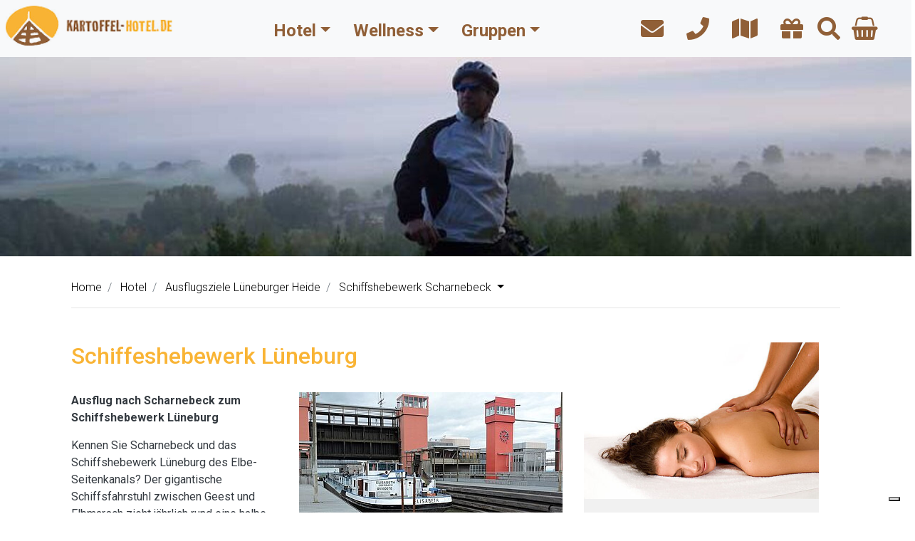

--- FILE ---
content_type: text/html; charset=utf-8
request_url: https://www.kartoffel-hotel.de/schiffshebewerk-scharnebeck/
body_size: 16911
content:
<!DOCTYPE html>
<html lang="de-DE">
<head>

<meta charset="utf-8">
<!-- 
	This website is powered by TYPO3 - inspiring people to share!
	TYPO3 is a free open source Content Management Framework initially created by Kasper Skaarhoj and licensed under GNU/GPL.
	TYPO3 is copyright 1998-2026 of Kasper Skaarhoj. Extensions are copyright of their respective owners.
	Information and contribution at https://typo3.org/
-->



<title>Schiffshebewerk Scharnebeck</title>
<meta http-equiv="x-ua-compatible" content="IE=edge" />
<meta name="generator" content="TYPO3 CMS" />
<meta name="description" content="Schiffshebewerk Scharnebeck ist ein ganz besonderes Ausflugsziel bei Lüneburg und eines der größten Schiffsfahrstühle der Welt." />
<meta name="viewport" content="width=device-width, initial-scale=1, shrink-to-fit=no" />
<meta name="robots" content="index,follow" />
<meta name="twitter:card" content="summary" />

<link rel="stylesheet" href="/typo3temp/assets/compressed/merged-63cc332ed3d708cffca26cc8f9092c66-c0df2d2cf74808bcc365ab32160923d4.css?1703764893" media="all">
<link rel="stylesheet" href="/typo3temp/assets/compressed/merged-59a25864803fd799017cd472fdc31d9e-ab785b0cc523ecb1b96c964745af45b5.css?1730884010" media="all">






<!-- Custom header options -->    <link rel="apple-touch-icon" sizes="180x180" href="/typo3conf/ext/webeeline_bootstrap/Resources/Public/Icons/Favicons/kartoffel/apple-touch-icon.png">
    <link rel="icon" type="image/png" sizes="32x32" href="/typo3conf/ext/webeeline_bootstrap/Resources/Public/Icons/Favicons/kartoffel/favicon-32x32.png">
    <link rel="icon" type="image/png" sizes="16x16" href="/typo3conf/ext/webeeline_bootstrap/Resources/Public/Icons/Favicons/kartoffel/favicon-16x16.png">
    <link rel="manifest" href="/typo3conf/ext/webeeline_bootstrap/Resources/Public/Icons/Favicons/kartoffel/site.webmanifest">
    <link rel="mask-icon" href="/typo3conf/ext/webeeline_bootstrap/Resources/Public/Icons/Favicons/kartoffel/safari-pinned-tab.svg" color="#5bbad5">
    <link rel="shortcut icon" href="/typo3conf/ext/webeeline_bootstrap/Resources/Public/Icons/Favicons/kartoffel/favicon.ico">
    <meta name="msapplication-TileColor" content="#9f00a7">
    <meta name="msapplication-config" content="/typo3conf/ext/webeeline_bootstrap/Resources/Public/Icons/Favicons/kartoffel/browserconfig.xml">
    <meta name="theme-color" content="#ffffff">	<script type="text/javascript">(function(w,d,s,l,i){w[l]=w[l]||[];w[l].push({'gtm.start':
new Date().getTime(),event:'gtm.js'});var f=d.getElementsByTagName(s)[0],
j=d.createElement(s),dl=l!='dataLayer'?'&l='+l:'';j.async=true;j.src=
'//www.googletagmanager.com/gtm.js?id='+i+dl;f.parentNode.insertBefore(j,f);
})(window,document,'script','dataLayer','GTM-NJHSS2');</script>
<link rel="canonical" href="https://www.kartoffel-hotel.de/schiffshebewerk-scharnebeck"/>
</head>
<body class="kartoffelhotel">
<noscript><iframe src="//www.googletagmanager.com/ns.html?id=GTM-NJHSS2" height="0" width="0" style="display:none;visibility:hidden"></iframe></noscript><div id="page_content" class="full_width">
    
	<div id="main-nav" class="navbar-light left ">
		<button class="navbar-toggler collapsed" type="button">
			<div id="nav-icon4">
				<span></span>
				<span></span>
				<span></span>
			</div>
		</button>
		<ul class="navbar-nav ml-auto">
			
	
		
			
					<li class="nav-item ">
						<a class="nav-link" title="Gutscheinshop" href="/hotelgutscheine">Gutscheinshop</a>
					</li>
				
		
			
					<li class="nav-item dropdown">
						<a class="nav-link dropdown-toggle" title="Hotel Lüneburger Heide" href="/hotel-lueneburger-heide">Hotel</a>
						<!-- <a class="nav-link dropdown-toggle" href="#">Hotel Lüneburger Heide</a> -->
						<div class="dropdown-menu">
							<ul>
								<li class="nav-item dropdown">
									<a class="nav-link dropdown-item" title="Hotel Lüneburger Heide" href="/hotel-lueneburger-heide">Hotel</a>
								</li>
							
								
							
								
									
											<li class="nav-item ">
												<a class="nav-link" title="Hotel Lüchow" href="/hotel-luechow">Hotel Lüchow</a>
											</li>
										
								
									
											<li class="nav-item ">
												<a class="nav-link" title="Wellnessurlaub Sparpreis" href="/wellnessurlaub-zum-sparpreis">Wellnessurlaub Sparpreis</a>
											</li>
										
								
									
											<li class="nav-item ">
												<a class="nav-link" title="Wellnessurlaub Lüneburger Heide" href="/wellnessurlaub-lueneburger-heide">Wellnessurlaub Lüneburger Heide</a>
											</li>
										
								
									
											<li class="nav-item ">
												<a class="nav-link" title="Kurzurlaub Lüneburger Heide" href="/kurzurlaub-lueneburger-heide">Kurzurlaub Lüneburger Heide</a>
											</li>
										
								
									
											<li class="nav-item ">
												<a class="nav-link" title="Hotel Zimmer und Preise" href="/hotel-luechow-dannenberg">Hotel Zimmer und Preise</a>
											</li>
										
								
									
											
												<li class="nav-item dropdown">
													<a class="nav-link dropdown-toggle" href="#">Urlaub über Feiertage</a>
													<div class="dropdown-menu">
														<a class="nav-link dropdown-item" title="Urlaub über Feiertage" href="/urlaub-feiertage">Urlaub über Feiertage</a>
														
															
																<a class="nav-link dropdown-item" title="Kurzurlaub über Ostern" href="/ostern-kurzurlaub">Kurzurlaub über Ostern</a>
															
																<a class="nav-link dropdown-item" title="Valentinstag" href="/valentinstag">Valentinstag</a>
															
																<a class="nav-link dropdown-item" title="Silvester Reise" href="/silvester-reise">Silvester Reise</a>
															
																<a class="nav-link dropdown-item" title="Urlaub zwischen den Jahren im Kartoffel-Hotel" href="/zwischen-den-jahren">Urlaub zwischen den Jahren im Kartoffel-Hotel</a>
															
																<a class="nav-link dropdown-item" title="Weihnachtsurlaub" href="/weihnachtsurlaub">Weihnachtsurlaub</a>
															
														
													</div>
												</li>
											
										
								
									
											
												<li class="nav-item dropdown">
													<a class="nav-link dropdown-toggle" href="#">Kartoffelrestaurant</a>
													<div class="dropdown-menu">
														<a class="nav-link dropdown-item" title="Kartoffelrestaurant" href="/kartoffelrestaurant">Kartoffelrestaurant</a>
														
															
																<a class="nav-link dropdown-item" title="Kartoffel-Restaurant" href="/kartoffel-restaurant">Kartoffel-Restaurant</a>
															
																<a class="nav-link dropdown-item" title="Speisekarte" href="/speisekarte-regionale-esskultur">Speisekarte</a>
															
																<a class="nav-link dropdown-item" title="Marktscheune" href="/marktscheune">Marktscheune</a>
															
																<a class="nav-link dropdown-item" title="Biergarten" href="/biergarten-wendland">Biergarten</a>
															
																<a class="nav-link dropdown-item" title="Regionale Esskultur" href="/regionale-esskultur">Regionale Esskultur</a>
															
																<a class="nav-link dropdown-item" title="Kartoffel Rezepte" href="/kartoffel-rezepte">Kartoffel Rezepte</a>
															
																<a class="nav-link dropdown-item" title="Kartoffeldiät" href="/kartoffeldiaet">Kartoffeldiät</a>
															
														
													</div>
												</li>
											
										
								
									
											<li class="nav-item ">
												<a class="nav-link" title="Urlaub mit Hund" href="/urlaub-mit-hund">Urlaub mit Hund</a>
											</li>
										
								
									
											<li class="nav-item ">
												<a class="nav-link" title="Hotelgutscheine" href="/hotelgutscheine">Hotelgutscheine</a>
											</li>
										
								
									
											
												<li class="nav-item dropdown">
													<a class="nav-link dropdown-toggle" href="#">Ausflugsziele Lüneburger Heide</a>
													<div class="dropdown-menu">
														<a class="nav-link dropdown-item" title="Ausflugsziele Lüneburger Heide" href="/ausflugsziele-lueneburger-heide">Ausflugsziele Lüneburger Heide</a>
														
															
																<a class="nav-link dropdown-item" title="Breeser Grund" href="/breeser-grund">Breeser Grund</a>
															
																<a class="nav-link dropdown-item" title="Hoher Mechtin" href="/hoher-mechtin">Hoher Mechtin</a>
															
																<a class="nav-link dropdown-item" title="Barock Garten in Künsche" href="/barock-garten-kuensche">Barock Garten in Künsche</a>
															
																<a class="nav-link dropdown-item" title="Fahrradtour durch die Rundlingsdörfer" href="/fahrradtour-rundlingsdoerfer">Fahrradtour durch die Rundlingsdörfer</a>
															
																<a class="nav-link dropdown-item" title="Aussichtspunkte" href="/aussichtspunkte">Aussichtspunkte</a>
															
																<a class="nav-link dropdown-item" title="Reisemöglichkeiten" href="/reisemoeglichkeiten">Reisemöglichkeiten</a>
															
																<a class="nav-link dropdown-item" title="Museen im Wendland" href="/museen-im-wendland">Museen im Wendland</a>
															
																<a class="nav-link dropdown-item" title="Clenzer Schweiz" href="/clenzer-schweiz">Clenzer Schweiz</a>
															
																<a class="nav-link dropdown-item" title="Hitzacker" href="/hitzacker">Hitzacker</a>
															
																<a class="nav-link dropdown-item" title="Lüchow" href="/luechow">Lüchow</a>
															
																<a class="nav-link dropdown-item" title="Amtsturm Lüchow" href="/amtsturm-luechow">Amtsturm Lüchow</a>
															
																<a class="nav-link dropdown-item" title="Lüneburg" href="/lueneburg">Lüneburg</a>
															
																<a class="nav-link dropdown-item" title="Schiffshebewerk Scharnebeck" href="/schiffshebewerk-scharnebeck">Schiffshebewerk Scharnebeck</a>
															
																<a class="nav-link dropdown-item" title="Dannenberg" href="/dannenberg">Dannenberg</a>
															
																<a class="nav-link dropdown-item" title="Nemitzer Heide" href="/nemitzer-heide">Nemitzer Heide</a>
															
																<a class="nav-link dropdown-item" title="Salzwedel" href="/salzwedel">Salzwedel</a>
															
																<a class="nav-link dropdown-item" title="Rundlingsdorf Lübeln" href="/rundlingsdorf-luebeln">Rundlingsdorf Lübeln</a>
															
																<a class="nav-link dropdown-item" title="Rundlingsdorf Wendland" href="/rundlingsdorf-luebeln-wendland">Rundlingsdorf Wendland</a>
															
																<a class="nav-link dropdown-item" title="Biosphärenreservat" href="/biosphaerenreservat-elbtalaue">Biosphärenreservat</a>
															
																<a class="nav-link dropdown-item" title="Froschkonzert" href="/froschkonzert">Froschkonzert</a>
															
																<a class="nav-link dropdown-item" title="Weihnachtsmärkte" href="/weihnachtsmaerkte">Weihnachtsmärkte</a>
															
																<a class="nav-link dropdown-item" title="Rolling Stones Museum" href="/rolling-stones-museum">Rolling Stones Museum</a>
															
																<a class="nav-link dropdown-item" title="Kulturelle Landpartie" href="/kulturelle-landpartie">Kulturelle Landpartie</a>
															
																<a class="nav-link dropdown-item" title="Bispingen" href="/bispingen">Bispingen</a>
															
														
													</div>
												</li>
											
										
								
							
						</ul>
						</div>
					</li>
				
		
			
					<li class="nav-item dropdown">
						<a class="nav-link dropdown-toggle" title="Wellnesshotel" href="/wellnesshotel-lueneburger-heide">Wellness</a>
						<!-- <a class="nav-link dropdown-toggle" href="#">Wellnesshotel</a> -->
						<div class="dropdown-menu">
							<ul>
								<li class="nav-item dropdown">
									<a class="nav-link dropdown-item" title="Wellnesshotel" href="/wellnesshotel-lueneburger-heide">Wellness</a>
								</li>
							
								
							
								
									
											
												<li class="nav-item dropdown">
													<a class="nav-link dropdown-toggle" href="#">Wellnessurlaub</a>
													<div class="dropdown-menu">
														<a class="nav-link dropdown-item" title="Wellnessurlaub" href="/wellnessurlaub-niedersachsen">Wellnessurlaub</a>
														
															
																<a class="nav-link dropdown-item" title="Urlaub online buchen" href="/urlaub-online-buchen">Urlaub online buchen</a>
															
																<a class="nav-link dropdown-item" title="Urlaub in der Woche" href="/wellness-urlaub-woche">Urlaub in der Woche</a>
															
																<a class="nav-link dropdown-item" title="Urlaub am Wochenende" href="/wellness-urlaub-wochenende">Urlaub am Wochenende</a>
															
														
													</div>
												</li>
											
										
								
									
											
												<li class="nav-item dropdown">
													<a class="nav-link dropdown-toggle" href="#">Beauty &amp; Gesundheit</a>
													<div class="dropdown-menu">
														<a class="nav-link dropdown-item" title="Beauty &amp; Gesundheit" href="/beauty-wellness-gesundheit">Beauty & Gesundheit</a>
														
															
																<a class="nav-link dropdown-item" title="Gesunde Küche" href="/gesunde-kueche">Gesunde Küche</a>
															
																<a class="nav-link dropdown-item" title="Kartoffelkur" href="/kartoffelkur-kartoffel-wellness">Kartoffelkur</a>
															
																<a class="nav-link dropdown-item" title="Kosmetikstudio" href="/kosmetikstudio-lueneburg-hamburg">Kosmetikstudio</a>
															
																<a class="nav-link dropdown-item" title="Maniküre und Pediküre" href="/kosmetik-manikuere-pedikuere">Maniküre und Pediküre</a>
															
																<a class="nav-link dropdown-item" title="Körperanwendungen" href="/koerperanwendungen">Körperanwendungen</a>
															
																<a class="nav-link dropdown-item" title="Massagepraxis" href="/massagepraxis-luechow-massage">Massagepraxis</a>
															
																<a class="nav-link dropdown-item" title="Wellness Ayurveda" href="/wellness-ayurveda">Wellness Ayurveda</a>
															
																<a class="nav-link dropdown-item" title="(TCM) chinesische Medizin" href="/tcm-chinesische-medizin">(TCM) chinesische Medizin</a>
															
																<a class="nav-link dropdown-item" title="Asia Wellness" href="/asia-wellness">Asia Wellness</a>
															
														
													</div>
												</li>
											
										
								
									
											
												<li class="nav-item dropdown">
													<a class="nav-link dropdown-toggle" href="#">Wellnesstipps</a>
													<div class="dropdown-menu">
														<a class="nav-link dropdown-item" title="Wellnesstipps" href="/wellnesstippps">Wellnesstipps</a>
														
															
																<a class="nav-link dropdown-item" title="Wellness Tipps für den Wellnessurlaub" href="/wellness-tipps">Wellness Tipps für den Wellnessurlaub</a>
															
																<a class="nav-link dropdown-item" title="Wellness Tipps für zu Hause" href="/wellness-tipps-fuer-zu-hause">Wellness Tipps für zu Hause</a>
															
														
													</div>
												</li>
											
										
								
									
											<li class="nav-item ">
												<a class="nav-link" title="Wellness Gutschein" href="/wellness-geschenkgutschein">Wellness Gutschein</a>
											</li>
										
								
							
						</ul>
						</div>
					</li>
				
		
			
					<li class="nav-item dropdown">
						<a class="nav-link dropdown-toggle" title="Gruppenangebote" href="/gruppenangebote-gruppenreise">Gruppen</a>
						<!-- <a class="nav-link dropdown-toggle" href="#">Gruppenangebote</a> -->
						<div class="dropdown-menu">
							<ul>
								<li class="nav-item dropdown">
									<a class="nav-link dropdown-item" title="Gruppenangebote" href="/gruppenangebote-gruppenreise">Gruppen</a>
								</li>
							
								
							
								
									
											
												<li class="nav-item dropdown">
													<a class="nav-link dropdown-toggle" href="#">Gruppenreisen</a>
													<div class="dropdown-menu">
														<a class="nav-link dropdown-item" title="Gruppenreisen" href="/gruppenreisen-gruppenangebote">Gruppenreisen</a>
														
															
																<a class="nav-link dropdown-item" title="Kochkurs" href="/kochkurs-hamburg-kochkurse">Kochkurs</a>
															
														
													</div>
												</li>
											
										
								
									
											
												<li class="nav-item dropdown">
													<a class="nav-link dropdown-toggle" href="#">Hochzeit &amp; Heiraten</a>
													<div class="dropdown-menu">
														<a class="nav-link dropdown-item" title="Hochzeit &amp; Heiraten" href="/hochzeit-heiraten-lueneburg">Hochzeit & Heiraten</a>
														
															
																<a class="nav-link dropdown-item" title="Heiraten im Hochzeitsdorf" href="/heiraten-hochzeitsdorf">Heiraten im Hochzeitsdorf</a>
															
																<a class="nav-link dropdown-item" title="Hochzeitsscheune" href="/hochzeitsscheune">Hochzeitsscheune</a>
															
																<a class="nav-link dropdown-item" title="Hochzeit Buffet" href="/hochzeit-buffet">Hochzeit Buffet</a>
															
																<a class="nav-link dropdown-item" title="Hochzeitszimmer" href="/hochzeitszimmer">Hochzeitszimmer</a>
															
																<a class="nav-link dropdown-item" title="Standesamt" href="/standesamt-niedersachsen">Standesamt</a>
															
																<a class="nav-link dropdown-item" title="Die Kirche" href="/hochzeit-kirche">Die Kirche</a>
															
														
													</div>
												</li>
											
										
								
									
											
												<li class="nav-item dropdown">
													<a class="nav-link dropdown-toggle" href="#">Tagungshotel</a>
													<div class="dropdown-menu">
														<a class="nav-link dropdown-item" title="Tagungshotel" href="/tagungshotel-lueneburger-heide">Tagungshotel</a>
														
															
																<a class="nav-link dropdown-item" title="Betriebsausflug" href="/betriebsausflug">Betriebsausflug</a>
															
																<a class="nav-link dropdown-item" title="Teambuilding" href="/teambuilding">Teambuilding</a>
															
																<a class="nav-link dropdown-item" title="Green Meeting" href="/green-meeting">Green Meeting</a>
															
																<a class="nav-link dropdown-item" title="Eventlocation" href="/eventlocation">Eventlocation</a>
															
																<a class="nav-link dropdown-item" title="Selbstversorger Kurse" href="/selbstversorger-kurse">Selbstversorger Kurse</a>
															
														
													</div>
												</li>
											
										
								
									
											
												<li class="nav-item dropdown">
													<a class="nav-link dropdown-toggle" href="#">Feste feiern</a>
													<div class="dropdown-menu">
														<a class="nav-link dropdown-item" title="Feste feiern" href="/feste-feiern">Feste feiern</a>
														
															
																<a class="nav-link dropdown-item" title="Kohlfahrt" href="/kohlfahrt">Kohlfahrt</a>
															
																<a class="nav-link dropdown-item" title="Kaffee und Kuchen" href="/landfrauen-kaffee-kuchen-torten">Kaffee und Kuchen</a>
															
																<a class="nav-link dropdown-item" title="Brot Holzbackofen" href="/brotholzbackofen">Brot Holzbackofen</a>
															
																<a class="nav-link dropdown-item" title="Flachsbauern Tafel" href="/flachsbauern-tafel">Flachsbauern Tafel</a>
															
																<a class="nav-link dropdown-item" title="Kartoffel Büffet" href="/kartoffel-bueffet">Kartoffel Büffet</a>
															
																<a class="nav-link dropdown-item" title="Pellkartoffel Party" href="/pellkartoffel-party">Pellkartoffel Party</a>
															
																<a class="nav-link dropdown-item" title="Kohlfahrten" href="/kohlfahrten">Kohlfahrten</a>
															
																<a class="nav-link dropdown-item" title="American Barbecue" href="/american-barbecue">American Barbecue</a>
															
																<a class="nav-link dropdown-item" title="Spargel satt" href="/spargel-satt">Spargel satt</a>
															
																<a class="nav-link dropdown-item" title="Weihnachtsfeier" href="/weihnachtsfeier">Weihnachtsfeier</a>
															
																<a class="nav-link dropdown-item" title="Silvester Party" href="/silvester-party">Silvester Party</a>
															
														
													</div>
												</li>
											
										
								
									
											
												<li class="nav-item dropdown">
													<a class="nav-link dropdown-toggle" href="#">Sport &amp; Action</a>
													<div class="dropdown-menu">
														<a class="nav-link dropdown-item" title="Sport &amp; Action" href="/sport-action">Sport & Action</a>
														
															
																<a class="nav-link dropdown-item" title="Tontauben schießen" href="/tontauben-schiessen">Tontauben schießen</a>
															
																<a class="nav-link dropdown-item" title="Yoga Wellness Hotel" href="/yoga-wellness-hotel">Yoga Wellness Hotel</a>
															
																<a class="nav-link dropdown-item" title="Sport &amp; Gymnastik" href="/sport-gymnastik">Sport & Gymnastik</a>
															
																<a class="nav-link dropdown-item" title="Wellness Sauna" href="/wellness-sauna">Wellness Sauna</a>
															
																<a class="nav-link dropdown-item" title="Radurlaub Lüneburger Heide" href="/radurlaub-lueneburger-heide">Radurlaub Lüneburger Heide</a>
															
																<a class="nav-link dropdown-item" title="Wandern Wendland" href="/wandern-wendland">Wandern Wendland</a>
															
																<a class="nav-link dropdown-item" title="Schwimmen Wendland" href="/schwimmen-wendland">Schwimmen Wendland</a>
															
																<a class="nav-link dropdown-item" title="Planwagen im Wendland" href="/planwagen-im-wendland">Planwagen im Wendland</a>
															
																<a class="nav-link dropdown-item" title="Mit dem Sofa Floss auf die Elbe" href="/sofa-floss-elbe">Mit dem Sofa Floss auf die Elbe</a>
															
																<a class="nav-link dropdown-item" title="Fallschirmspringen im Wendland" href="/fallschirmspringen-wendland">Fallschirmspringen im Wendland</a>
															
																<a class="nav-link dropdown-item" title="Events &amp; Incentives" href="/eventagentur-events-incentives">Events & Incentives</a>
															
																<a class="nav-link dropdown-item" title="Radurlaub Wendland" href="/radurlaub-wendland">Radurlaub Wendland</a>
															
																<a class="nav-link dropdown-item" title="Wandern im Wendland" href="/wandern-im-wendland">Wandern im Wendland</a>
															
																<a class="nav-link dropdown-item" title="Kanutouren Elbe" href="/kanutouren-elbe">Kanutouren Elbe</a>
															
																<a class="nav-link dropdown-item" title="Drachenbootrennen Wendland" href="/drachenbootrennen-wendland">Drachenbootrennen Wendland</a>
															
																<a class="nav-link dropdown-item" title="Ballonfahrten Wendland" href="/ballonfahrten-wendland">Ballonfahrten Wendland</a>
															
																<a class="nav-link dropdown-item" title="Bogenschießen Wendland" href="/bogenschiessen-wendland">Bogenschießen Wendland</a>
															
																<a class="nav-link dropdown-item" title="Bosseln" href="/bosseln">Bosseln</a>
															
																<a class="nav-link dropdown-item" title="Radurlaub Lüneburger Heide" href="/radurlaub-lueneburger-heide0">Radurlaub Lüneburger Heide</a>
															
																<a class="nav-link dropdown-item" title="Schießplatz Wendland" href="/schiessplatz-wendland">Schießplatz Wendland</a>
															
																<a class="nav-link dropdown-item" title="Bauerndreikampf" href="/bauerndreikampf">Bauerndreikampf</a>
															
																<a class="nav-link dropdown-item" title="Golfen Lüneburger Heide" href="/golfen-lueneburgerheide">Golfen Lüneburger Heide</a>
															
														
													</div>
												</li>
											
										
								
									
											<li class="nav-item ">
												<a class="nav-link" title="Abba-Zappa Party" href="/abba-zappa-party">Abba-Zappa Party</a>
											</li>
										
								
							
						</ul>
						</div>
					</li>
				
		
			
					<li class="nav-item dropdown">
						<a class="nav-link dropdown-toggle" title="Service" href="/hotel-information-service">Service</a>
						<!-- <a class="nav-link dropdown-toggle" href="#">Service</a> -->
						<div class="dropdown-menu">
							<ul>
								<li class="nav-item dropdown">
									<a class="nav-link dropdown-item" title="Service" href="/hotel-information-service">Service</a>
								</li>
							
								
							
								
									
											<li class="nav-item ">
												<a class="nav-link" title="Vertragsbedingungen AGB" href="/vertragsbedingungen">Vertragsbedingungen AGB</a>
											</li>
										
								
									
											<li class="nav-item ">
												<a class="nav-link" title="Anfahrt" href="/anfahrt">Anfahrt</a>
											</li>
										
								
									
											<li class="nav-item ">
												<a class="nav-link" title="Kontakt" href="/kontakt">Kontakt</a>
											</li>
										
								
									
											<li class="nav-item ">
												<a class="nav-link" title="Katalog bestellen" href="/katalog-bestellen">Katalog bestellen</a>
											</li>
										
								
									
											<li class="nav-item ">
												<a class="nav-link" title="Empfehlungsdank" href="/empfehlungsdank">Empfehlungsdank</a>
											</li>
										
								
									
											
												<li class="nav-item dropdown">
													<a class="nav-link dropdown-toggle" href="#">Presseberichte</a>
													<div class="dropdown-menu">
														<a class="nav-link dropdown-item" title="Presseberichte" href="/presseberichte">Presseberichte</a>
														
															
																<a class="nav-link dropdown-item" title="Lena im Kartoffel-Hotel" href="/lena-kartoffel">Lena im Kartoffel-Hotel</a>
															
																<a class="nav-link dropdown-item" title="Die Heidekartoffel macht sich in der Lüneburger Heide vom Acker" href="/heidekartoffel">Die Heidekartoffel macht sich in der Lüneburger Heide vom Acker</a>
															
																<a class="nav-link dropdown-item" title="Heideblüte Lüneburger Heide" href="/heidebluete-lueneburger-heide">Heideblüte Lüneburger Heide</a>
															
																<a class="nav-link dropdown-item" title="Kartoffel Kult im Kartoffel Hotel" href="/kartoffelhotel-kartoffel-hotel">Kartoffel Kult im Kartoffel Hotel</a>
															
																<a class="nav-link dropdown-item" title="Die Geschichte vom Kartoffel Hotel" href="/besondere-hotels">Die Geschichte vom Kartoffel Hotel</a>
															
																<a class="nav-link dropdown-item" title="Schäferstündchen in der Heide" href="/schaeferstuendchen-heide">Schäferstündchen in der Heide</a>
															
														
													</div>
												</li>
											
										
								
									
											
												<li class="nav-item dropdown">
													<a class="nav-link dropdown-toggle" href="#">Pressepublikationen</a>
													<div class="dropdown-menu">
														<a class="nav-link dropdown-item" title="Pressepublikationen" href="/pressepublikationen">Pressepublikationen</a>
														
															
																<a class="nav-link dropdown-item" title="Heavens Tour Musik Festival Pressepublikationen" href="/heavens-tour-musik-festival">Heavens Tour Musik Festival Pressepublikationen</a>
															
																<a class="nav-link dropdown-item" title="Luebelner Bierfest Pressepublikation" href="/bierfest">Luebelner Bierfest Pressepublikation</a>
															
																<a class="nav-link dropdown-item" title="Kuhfladenroulette Pressepublikationen" href="/kuhfladenroulette">Kuhfladenroulette Pressepublikationen</a>
															
																<a class="nav-link dropdown-item" title="Mittelaltermarkt Pressepublikationen" href="/mittelaltermarkt">Mittelaltermarkt Pressepublikationen</a>
															
																<a class="nav-link dropdown-item" title="Wendland Speele Presse" href="/wendland-speele">Wendland Speele Presse</a>
															
																<a class="nav-link dropdown-item" title="Kartoffel-Hotel Pressepublikationen" href="/presse-pressepublikationen">Kartoffel-Hotel Pressepublikationen</a>
															
														
													</div>
												</li>
											
										
								
									
											
												<li class="nav-item dropdown">
													<a class="nav-link dropdown-toggle" href="#">Hotel Jobs</a>
													<div class="dropdown-menu">
														<a class="nav-link dropdown-item" title="Hotel Jobs" href="/hotel-jobs-niedersachsen">Hotel Jobs</a>
														
															
																<a class="nav-link dropdown-item" title="Koch Job" href="/koch-job-niedersachsen">Koch Job</a>
															
																<a class="nav-link dropdown-item" title="Hotelfachfrau Job" href="/hotelfachfrau-job-niedersachsen">Hotelfachfrau Job</a>
															
																<a class="nav-link dropdown-item" title="Stellv. Restaurant- &amp; Bankettleiter" href="/hotel-job-restaurantfachfrau">Stellv. Restaurant- & Bankettleiter</a>
															
																<a class="nav-link dropdown-item" title="Servicekraft Restaurant" href="/servicekraft-restaurant">Servicekraft Restaurant</a>
															
																<a class="nav-link dropdown-item" title="Kosmetikerin Wellnesshotel Job" href="/kosmetikerin-wellnesshotel-job">Kosmetikerin Wellnesshotel Job</a>
															
																<a class="nav-link dropdown-item" title="Physiotherapeut" href="/physiotherapeutin-stellenangebot">Physiotherapeut</a>
															
																<a class="nav-link dropdown-item" title="Hauswirtschaft Jobs" href="/hauswirtschaft-jobs-wendland">Hauswirtschaft Jobs</a>
															
																<a class="nav-link dropdown-item" title="Hausmeister Stellenangebot" href="/hausmeister-stellenangebot">Hausmeister Stellenangebot</a>
															
																<a class="nav-link dropdown-item" title="Ausbildung Hotel" href="/ausbildung-hotel">Ausbildung Hotel</a>
															
														
													</div>
												</li>
											
										
								
									
											<li class="nav-item ">
												<a class="nav-link" title="Newsletter" href="/newsletter">Newsletter</a>
											</li>
										
								
									
											<li class="nav-item ">
												<a class="nav-link" title="Workaway" href="/workaway">Workaway</a>
											</li>
										
								
									
											<li class="nav-item ">
												<a class="nav-link" title="Datenschutz" href="/datenschutz">Datenschutz</a>
											</li>
										
								
									
											<li class="nav-item ">
												<a class="nav-link" title="Impressum" href="/impressum">Impressum</a>
											</li>
										
								
							
						</ul>
						</div>
					</li>
				
		
	

		</ul>
	</div>
	
	<nav id="top_bar" class="navbar navbar-light fixed-top bg-light pl-0">
		<div class="container align-items-center pl-2">
			<a class="navbar-brand ml-0" href="/">
				<div>
					<img class="desktop h-80 w-auto" alt="Kartoffel-Hottel" src="/typo3conf/ext/webeeline_bootstrap/Resources/Public/Images/logokartoffel_mobile.png" width="188" height="45" />
				</div>
				<div class="pt-2">
					<img class="mobile" alt="Kartoffel-Hottel" src="/typo3conf/ext/webeeline_bootstrap/Resources/Public/Images/logokartoffel_mobile.png" width="188" height="45" />
				</div>
			</a>
			<div class="mx-auto d-sm-block d-none" style="max-width: 1200px">
				<ul id="desktop-nav" class="nav d-flex justify-content-center c-brown">
					
	<li class="nav-item dropdown position-static ">
		<a class="nav-link dropdown-toggle  c-brown" href="#">Hotel</a>
		<div class="dropdown-menu mega-menu py-0 shadow-lg">
			<div class="row">

				<div class="mega-menu-col col-12 mt-1 d-flexx flex-column justify-content-center pb-2">
					<a class="dropdown-item py-1 my-1  c-brown" title="Hotel Lüneburger Heide" href="/hotel-lueneburger-heide">Hotel</a>
					
						
							
									<a class="dropdown-item py-1 my-1" title="Hotel Lüchow" href="/hotel-luechow">Hotel Lüchow</a>
								
						
							
									<a class="dropdown-item py-1 my-1" title="Wellnessurlaub Sparpreis" href="/wellnessurlaub-zum-sparpreis">Wellnessurlaub Sparpreis</a>
								
						
							
									<a class="dropdown-item py-1 my-1" title="Wellnessurlaub Lüneburger Heide" href="/wellnessurlaub-lueneburger-heide">Wellnessurlaub Lüneburger Heide</a>
								
						
							
									<a class="dropdown-item py-1 my-1" title="Kurzurlaub Lüneburger Heide" href="/kurzurlaub-lueneburger-heide">Kurzurlaub Lüneburger Heide</a>
								
						
							
									<a class="dropdown-item py-1 my-1" title="Hotel Zimmer und Preise" href="/hotel-luechow-dannenberg">Hotel Zimmer und Preise</a>
								
						
							
									<div class="navbar-nav dropdown my-1">
										<a class="nav-link dropdown-toggle c-white py-1 px-4 sub" href="#">Urlaub über Feiertage</a>
										<div class="dropdown-menu pt-0 px-4">
											<a class="dropdown-item sub" title="Urlaub über Feiertage" href="/urlaub-feiertage">Urlaub über Feiertage</a>
											
												
													
															<a class="dropdown-item" title="Kurzurlaub über Ostern" href="/ostern-kurzurlaub">Kurzurlaub über Ostern</a>
														

												
													
															<a class="dropdown-item" title="Valentinstag" href="/valentinstag">Valentinstag</a>
														

												
													
															<a class="dropdown-item" title="Silvester Reise" href="/silvester-reise">Silvester Reise</a>
														

												
													
															<a class="dropdown-item" title="Urlaub zwischen den Jahren im Kartoffel-Hotel" href="/zwischen-den-jahren">Urlaub zwischen den Jahren im Kartoffel-Hotel</a>
														

												
													
															<a class="dropdown-item" title="Weihnachtsurlaub" href="/weihnachtsurlaub">Weihnachtsurlaub</a>
														

												
											
										</div>
									</div>
								
						
							
									<div class="navbar-nav dropdown my-1">
										<a class="nav-link dropdown-toggle c-white py-1 px-4 sub" href="#">Kartoffelrestaurant</a>
										<div class="dropdown-menu pt-0 px-4">
											<a class="dropdown-item sub" title="Kartoffelrestaurant" href="/kartoffelrestaurant">Kartoffelrestaurant</a>
											
												
													
															<a class="dropdown-item" title="Kartoffel-Restaurant" href="/kartoffel-restaurant">Kartoffel-Restaurant</a>
														

												
													
															<a class="dropdown-item" title="Speisekarte" href="/speisekarte-regionale-esskultur">Speisekarte</a>
														

												
													
															<a class="dropdown-item" title="Marktscheune" href="/marktscheune">Marktscheune</a>
														

												
													
															<a class="dropdown-item" title="Biergarten" href="/biergarten-wendland">Biergarten</a>
														

												
													
															<a class="dropdown-item sub" title="Regionale Esskultur" href="/regionale-esskultur">Regionale Esskultur</a>
														

												
													
															<a class="dropdown-item sub" title="Kartoffel Rezepte" href="/kartoffel-rezepte">Kartoffel Rezepte</a>
														

												
													
															<a class="dropdown-item sub" title="Kartoffeldiät" href="/kartoffeldiaet">Kartoffeldiät</a>
														

												
											
										</div>
									</div>
								
						
							
									<a class="dropdown-item py-1 my-1" title="Urlaub mit Hund" href="/urlaub-mit-hund">Urlaub mit Hund</a>
								
						
							
									<a class="dropdown-item py-1 my-1" title="Hotelgutscheine" href="/hotelgutscheine">Hotelgutscheine</a>
								
						
							
									<div class="navbar-nav dropdown my-1">
										<a class="nav-link dropdown-toggle c-white py-1 px-4 active sub " href="#">Ausflugsziele Lüneburger Heide</a>
										<div class="dropdown-menu pt-0 px-4">
											<a class="dropdown-item active sub" title="Ausflugsziele Lüneburger Heide" href="/ausflugsziele-lueneburger-heide">Ausflugsziele Lüneburger Heide</a>
											
												
													
															<a class="dropdown-item" title="Breeser Grund" href="/breeser-grund">Breeser Grund</a>
														

												
													
															<a class="dropdown-item" title="Hoher Mechtin" href="/hoher-mechtin">Hoher Mechtin</a>
														

												
													
															<a class="dropdown-item" title="Barock Garten in Künsche" href="/barock-garten-kuensche">Barock Garten in Künsche</a>
														

												
													
															<a class="dropdown-item" title="Fahrradtour durch die Rundlingsdörfer" href="/fahrradtour-rundlingsdoerfer">Fahrradtour durch die Rundlingsdörfer</a>
														

												
													
															<a class="dropdown-item" title="Aussichtspunkte" href="/aussichtspunkte">Aussichtspunkte</a>
														

												
													
															<a class="dropdown-item" title="Reisemöglichkeiten" href="/reisemoeglichkeiten">Reisemöglichkeiten</a>
														

												
													
															<a class="dropdown-item" title="Museen im Wendland" href="/museen-im-wendland">Museen im Wendland</a>
														

												
													
															<a class="dropdown-item" title="Clenzer Schweiz" href="/clenzer-schweiz">Clenzer Schweiz</a>
														

												
													
															<a class="dropdown-item" title="Hitzacker" href="/hitzacker">Hitzacker</a>
														

												
													
															<a class="dropdown-item" title="Lüchow" href="/luechow">Lüchow</a>
														

												
													
															<a class="dropdown-item" title="Amtsturm Lüchow" href="/amtsturm-luechow">Amtsturm Lüchow</a>
														

												
													
															<a class="dropdown-item" title="Lüneburg" href="/lueneburg">Lüneburg</a>
														

												
													
															<a class="dropdown-item active current" title="Schiffshebewerk Scharnebeck" href="/schiffshebewerk-scharnebeck">Schiffshebewerk Scharnebeck</a>
														

												
													
															<a class="dropdown-item" title="Dannenberg" href="/dannenberg">Dannenberg</a>
														

												
													
															<a class="dropdown-item" title="Nemitzer Heide" href="/nemitzer-heide">Nemitzer Heide</a>
														

												
													
															<a class="dropdown-item" title="Salzwedel" href="/salzwedel">Salzwedel</a>
														

												
													
															<a class="dropdown-item" title="Rundlingsdorf Lübeln" href="/rundlingsdorf-luebeln">Rundlingsdorf Lübeln</a>
														

												
													
															<a class="dropdown-item" title="Rundlingsdorf Wendland" href="/rundlingsdorf-luebeln-wendland">Rundlingsdorf Wendland</a>
														

												
													
															<a class="dropdown-item" title="Biosphärenreservat" href="/biosphaerenreservat-elbtalaue">Biosphärenreservat</a>
														

												
													
															<a class="dropdown-item" title="Froschkonzert" href="/froschkonzert">Froschkonzert</a>
														

												
													
															<a class="dropdown-item" title="Weihnachtsmärkte" href="/weihnachtsmaerkte">Weihnachtsmärkte</a>
														

												
													
															<a class="dropdown-item" title="Rolling Stones Museum" href="/rolling-stones-museum">Rolling Stones Museum</a>
														

												
													
															<a class="dropdown-item" title="Kulturelle Landpartie" href="/kulturelle-landpartie">Kulturelle Landpartie</a>
														

												
													
															<a class="dropdown-item" title="Bispingen" href="/bispingen">Bispingen</a>
														

												
											
										</div>
									</div>
								
						
					
					<!-- <div class="mega-menu-col col-12 d-flexx flex-column justify-content-center">

						<div class="divider card-block offer-small compact w-100">
							<a href="package.html" class="c-light-black text-center text-sm-left clearfix no-underline">
								<div class="offer-content p-3">
									<h3 class="c-dark-yellow hover-underline">Kurzurlaub Lüneburger-Heide</h3>
									<h4 class="c-white mb-0">Preis pro Person im Doppelzimmer 99,- Euro</h4>
									<span class="cta-btn no-underline">
										<i class="fas fa-chevron-circle-right"></i>
									</span>
								</div>
								<div class="img-box d-block">
									<img src="https://www.kartoffel-hotel.de/uploads/pics/Sauna_Wellness.jpg" alt="">
								</div>
							</a>
						</div>
	
					</div> -->


				</div>

			</div>
		</div>
	</li>

					
	<li class="nav-item dropdown position-static ">
		<a class="nav-link dropdown-toggle  c-brown" href="#">Wellness</a>
		<div class="dropdown-menu mega-menu py-0 shadow-lg">
			<div class="row">

				<div class="mega-menu-col col-12 mt-1 d-flexx flex-column justify-content-center pb-2">
					<a class="dropdown-item py-1 my-1  c-brown" title="Wellnesshotel" href="/wellnesshotel-lueneburger-heide">Wellness</a>
					
						
							
									<div class="navbar-nav dropdown my-1">
										<a class="nav-link dropdown-toggle c-white py-1 px-4 sub " href="#">Wellnessurlaub</a>
										<div class="dropdown-menu pt-0 px-4">
											<a class="dropdown-item sub" title="Wellnessurlaub" href="/wellnessurlaub-niedersachsen">Wellnessurlaub</a>
											
												
													
															<a class="dropdown-item" title="Urlaub online buchen" href="/urlaub-online-buchen">Urlaub online buchen</a>
														

												
													
															<a class="dropdown-item sub" title="Urlaub in der Woche" href="/wellness-urlaub-woche">Urlaub in der Woche</a>
														

												
													
															<a class="dropdown-item sub" title="Urlaub am Wochenende" href="/wellness-urlaub-wochenende">Urlaub am Wochenende</a>
														

												
											
										</div>
									</div>
								
						
							
									<div class="navbar-nav dropdown my-1">
										<a class="nav-link dropdown-toggle c-white py-1 px-4 sub" href="#">Beauty &amp; Gesundheit</a>
										<div class="dropdown-menu pt-0 px-4">
											<a class="dropdown-item sub" title="Beauty &amp; Gesundheit" href="/beauty-wellness-gesundheit">Beauty & Gesundheit</a>
											
												
													
															<a class="dropdown-item" title="Gesunde Küche" href="/gesunde-kueche">Gesunde Küche</a>
														

												
													
															<a class="dropdown-item sub" title="Kartoffelkur" href="/kartoffelkur-kartoffel-wellness">Kartoffelkur</a>
														

												
													
															<a class="dropdown-item sub" title="Kosmetikstudio" href="/kosmetikstudio-lueneburg-hamburg">Kosmetikstudio</a>
														

												
													
															<a class="dropdown-item sub" title="Maniküre und Pediküre" href="/kosmetik-manikuere-pedikuere">Maniküre und Pediküre</a>
														

												
													
															<a class="dropdown-item sub" title="Körperanwendungen" href="/koerperanwendungen">Körperanwendungen</a>
														

												
													
															<a class="dropdown-item sub" title="Massagepraxis" href="/massagepraxis-luechow-massage">Massagepraxis</a>
														

												
													
															<a class="dropdown-item sub" title="Wellness Ayurveda" href="/wellness-ayurveda">Wellness Ayurveda</a>
														

												
													
															<a class="dropdown-item sub" title="(TCM) chinesische Medizin" href="/tcm-chinesische-medizin">(TCM) chinesische Medizin</a>
														

												
													
															<a class="dropdown-item sub" title="Asia Wellness" href="/asia-wellness">Asia Wellness</a>
														

												
											
										</div>
									</div>
								
						
							
									<div class="navbar-nav dropdown my-1">
										<a class="nav-link dropdown-toggle c-white py-1 px-4 sub" href="#">Wellnesstipps</a>
										<div class="dropdown-menu pt-0 px-4">
											<a class="dropdown-item sub" title="Wellnesstipps" href="/wellnesstippps">Wellnesstipps</a>
											
												
													
															<a class="dropdown-item" title="Wellness Tipps für den Wellnessurlaub" href="/wellness-tipps">Wellness Tipps für den Wellnessurlaub</a>
														

												
													
															<a class="dropdown-item" title="Wellness Tipps für zu Hause" href="/wellness-tipps-fuer-zu-hause">Wellness Tipps für zu Hause</a>
														

												
											
										</div>
									</div>
								
						
							
									<a class="dropdown-item py-1 my-1" title="Wellness Gutschein" href="/wellness-geschenkgutschein">Wellness Gutschein</a>
								
						
					
					<!-- <div class="mega-menu-col col-12 d-flexx flex-column justify-content-center">

						<div class="divider card-block offer-small compact w-100">
							<a href="package.html" class="c-light-black text-center text-sm-left clearfix no-underline">
								<div class="offer-content p-3">
									<h3 class="c-dark-yellow hover-underline">Kurzurlaub Lüneburger-Heide</h3>
									<h4 class="c-white mb-0">Preis pro Person im Doppelzimmer 99,- Euro</h4>
									<span class="cta-btn no-underline">
										<i class="fas fa-chevron-circle-right"></i>
									</span>
								</div>
								<div class="img-box d-block">
									<img src="https://www.kartoffel-hotel.de/uploads/pics/Sauna_Wellness.jpg" alt="">
								</div>
							</a>
						</div>
	
					</div> -->


				</div>

			</div>
		</div>
	</li>

					
	<li class="nav-item dropdown position-static ">
		<a class="nav-link dropdown-toggle  c-brown" href="#">Gruppen</a>
		<div class="dropdown-menu mega-menu py-0 shadow-lg">
			<div class="row">

				<div class="mega-menu-col col-12 mt-1 d-flexx flex-column justify-content-center pb-2">
					<a class="dropdown-item py-1 my-1  c-brown" title="Gruppenangebote" href="/gruppenangebote-gruppenreise">Gruppen</a>
					
						
							
									<div class="navbar-nav dropdown my-1">
										<a class="nav-link dropdown-toggle c-white py-1 px-4 sub " href="#">Gruppenreisen</a>
										<div class="dropdown-menu pt-0 px-4">
											<a class="dropdown-item sub" title="Gruppenreisen" href="/gruppenreisen-gruppenangebote">Gruppenreisen</a>
											
												
													
															<a class="dropdown-item sub" title="Kochkurs" href="/kochkurs-hamburg-kochkurse">Kochkurs</a>
														

												
											
										</div>
									</div>
								
						
							
									<div class="navbar-nav dropdown my-1">
										<a class="nav-link dropdown-toggle c-white py-1 px-4 sub" href="#">Hochzeit &amp; Heiraten</a>
										<div class="dropdown-menu pt-0 px-4">
											<a class="dropdown-item sub" title="Hochzeit &amp; Heiraten" href="/hochzeit-heiraten-lueneburg">Hochzeit & Heiraten</a>
											
												
													
															<a class="dropdown-item sub" title="Heiraten im Hochzeitsdorf" href="/heiraten-hochzeitsdorf">Heiraten im Hochzeitsdorf</a>
														

												
													
															<a class="dropdown-item" title="Hochzeitsscheune" href="/hochzeitsscheune">Hochzeitsscheune</a>
														

												
													
															<a class="dropdown-item" title="Hochzeit Buffet" href="/hochzeit-buffet">Hochzeit Buffet</a>
														

												
													
															<a class="dropdown-item" title="Hochzeitszimmer" href="/hochzeitszimmer">Hochzeitszimmer</a>
														

												
													
															<a class="dropdown-item" title="Standesamt" href="/standesamt-niedersachsen">Standesamt</a>
														

												
													
															<a class="dropdown-item" title="Die Kirche" href="/hochzeit-kirche">Die Kirche</a>
														

												
											
										</div>
									</div>
								
						
							
									<div class="navbar-nav dropdown my-1">
										<a class="nav-link dropdown-toggle c-white py-1 px-4 sub" href="#">Tagungshotel</a>
										<div class="dropdown-menu pt-0 px-4">
											<a class="dropdown-item sub" title="Tagungshotel" href="/tagungshotel-lueneburger-heide">Tagungshotel</a>
											
												
													
															<a class="dropdown-item" title="Betriebsausflug" href="/betriebsausflug">Betriebsausflug</a>
														

												
													
															<a class="dropdown-item" title="Teambuilding" href="/teambuilding">Teambuilding</a>
														

												
													
															<a class="dropdown-item" title="Green Meeting" href="/green-meeting">Green Meeting</a>
														

												
													
															<a class="dropdown-item" title="Eventlocation" href="/eventlocation">Eventlocation</a>
														

												
													
															<a class="dropdown-item" title="Selbstversorger Kurse" href="/selbstversorger-kurse">Selbstversorger Kurse</a>
														

												
											
										</div>
									</div>
								
						
							
									<div class="navbar-nav dropdown my-1">
										<a class="nav-link dropdown-toggle c-white py-1 px-4 sub" href="#">Feste feiern</a>
										<div class="dropdown-menu pt-0 px-4">
											<a class="dropdown-item sub" title="Feste feiern" href="/feste-feiern">Feste feiern</a>
											
												
													
															<a class="dropdown-item" title="Kohlfahrt" href="/kohlfahrt">Kohlfahrt</a>
														

												
													
															<a class="dropdown-item" title="Kaffee und Kuchen" href="/landfrauen-kaffee-kuchen-torten">Kaffee und Kuchen</a>
														

												
													
															<a class="dropdown-item" title="Brot Holzbackofen" href="/brotholzbackofen">Brot Holzbackofen</a>
														

												
													
															<a class="dropdown-item" title="Flachsbauern Tafel" href="/flachsbauern-tafel">Flachsbauern Tafel</a>
														

												
													
															<a class="dropdown-item" title="Kartoffel Büffet" href="/kartoffel-bueffet">Kartoffel Büffet</a>
														

												
													
															<a class="dropdown-item" title="Pellkartoffel Party" href="/pellkartoffel-party">Pellkartoffel Party</a>
														

												
													
															<a class="dropdown-item" title="Kohlfahrten" href="/kohlfahrten">Kohlfahrten</a>
														

												
													
															<a class="dropdown-item" title="American Barbecue" href="/american-barbecue">American Barbecue</a>
														

												
													
															<a class="dropdown-item" title="Spargel satt" href="/spargel-satt">Spargel satt</a>
														

												
													
															<a class="dropdown-item" title="Weihnachtsfeier" href="/weihnachtsfeier">Weihnachtsfeier</a>
														

												
													
															<a class="dropdown-item" title="Silvester Party" href="/silvester-party">Silvester Party</a>
														

												
											
										</div>
									</div>
								
						
							
									<div class="navbar-nav dropdown my-1">
										<a class="nav-link dropdown-toggle c-white py-1 px-4 sub" href="#">Sport &amp; Action</a>
										<div class="dropdown-menu pt-0 px-4">
											<a class="dropdown-item sub" title="Sport &amp; Action" href="/sport-action">Sport & Action</a>
											
												
													
															<a class="dropdown-item" title="Tontauben schießen" href="/tontauben-schiessen">Tontauben schießen</a>
														

												
													
															<a class="dropdown-item" title="Yoga Wellness Hotel" href="/yoga-wellness-hotel">Yoga Wellness Hotel</a>
														

												
													
															<a class="dropdown-item" title="Sport &amp; Gymnastik" href="/sport-gymnastik">Sport & Gymnastik</a>
														

												
													
															<a class="dropdown-item" title="Wellness Sauna" href="/wellness-sauna">Wellness Sauna</a>
														

												
													
															<a class="dropdown-item" title="Radurlaub Lüneburger Heide" href="/radurlaub-lueneburger-heide">Radurlaub Lüneburger Heide</a>
														

												
													
															<a class="dropdown-item" title="Wandern Wendland" href="/wandern-wendland">Wandern Wendland</a>
														

												
													
															<a class="dropdown-item" title="Schwimmen Wendland" href="/schwimmen-wendland">Schwimmen Wendland</a>
														

												
													
															<a class="dropdown-item" title="Planwagen im Wendland" href="/planwagen-im-wendland">Planwagen im Wendland</a>
														

												
													
															<a class="dropdown-item" title="Mit dem Sofa Floss auf die Elbe" href="/sofa-floss-elbe">Mit dem Sofa Floss auf die Elbe</a>
														

												
													
															<a class="dropdown-item" title="Fallschirmspringen im Wendland" href="/fallschirmspringen-wendland">Fallschirmspringen im Wendland</a>
														

												
													
															<a class="dropdown-item" title="Events &amp; Incentives" href="/eventagentur-events-incentives">Events & Incentives</a>
														

												
													
															<a class="dropdown-item" title="Radurlaub Wendland" href="/radurlaub-wendland">Radurlaub Wendland</a>
														

												
													
															<a class="dropdown-item" title="Wandern im Wendland" href="/wandern-im-wendland">Wandern im Wendland</a>
														

												
													
															<a class="dropdown-item" title="Kanutouren Elbe" href="/kanutouren-elbe">Kanutouren Elbe</a>
														

												
													
															<a class="dropdown-item" title="Drachenbootrennen Wendland" href="/drachenbootrennen-wendland">Drachenbootrennen Wendland</a>
														

												
													
															<a class="dropdown-item" title="Ballonfahrten Wendland" href="/ballonfahrten-wendland">Ballonfahrten Wendland</a>
														

												
													
															<a class="dropdown-item" title="Bogenschießen Wendland" href="/bogenschiessen-wendland">Bogenschießen Wendland</a>
														

												
													
															<a class="dropdown-item" title="Bosseln" href="/bosseln">Bosseln</a>
														

												
													
															<a class="dropdown-item" title="Radurlaub Lüneburger Heide" href="/radurlaub-lueneburger-heide0">Radurlaub Lüneburger Heide</a>
														

												
													
															<a class="dropdown-item" title="Schießplatz Wendland" href="/schiessplatz-wendland">Schießplatz Wendland</a>
														

												
													
															<a class="dropdown-item" title="Bauerndreikampf" href="/bauerndreikampf">Bauerndreikampf</a>
														

												
													
															<a class="dropdown-item" title="Golfen Lüneburger Heide" href="/golfen-lueneburgerheide">Golfen Lüneburger Heide</a>
														

												
											
										</div>
									</div>
								
						
							
									<a class="dropdown-item py-1 my-1" title="Abba-Zappa Party" href="/abba-zappa-party">Abba-Zappa Party</a>
								
						
					
					<!-- <div class="mega-menu-col col-12 d-flexx flex-column justify-content-center">

						<div class="divider card-block offer-small compact w-100">
							<a href="package.html" class="c-light-black text-center text-sm-left clearfix no-underline">
								<div class="offer-content p-3">
									<h3 class="c-dark-yellow hover-underline">Kurzurlaub Lüneburger-Heide</h3>
									<h4 class="c-white mb-0">Preis pro Person im Doppelzimmer 99,- Euro</h4>
									<span class="cta-btn no-underline">
										<i class="fas fa-chevron-circle-right"></i>
									</span>
								</div>
								<div class="img-box d-block">
									<img src="https://www.kartoffel-hotel.de/uploads/pics/Sauna_Wellness.jpg" alt="">
								</div>
							</a>
						</div>
	
					</div> -->


				</div>

			</div>
		</div>
	</li>

				</ul>
				
			</div>
			<ul class="nav pb-1 d-none d-md-flex" id="upper_bar" >
				<li class="nav-item">
					<a class="nav-link py-0" href="/kontakt"><i class="fas fa-envelope fa-2x"></i></a>
				</li>
				<li class="nav-item">
					<a id="phone-popover" class="nav-link py-0" href="tel:004958411360" tabindex="0"
						data-trigger="focus" data-placement="bottom" title="Rufen Sie uns an"
						data-content="+49 5841/1360"><i class="fas fa-phone fa-2x"></i></a>
				</li>
				<li class="nav-item">
					<a class="nav-link py-0" href="/anfahrt"><i class="fas fa-map fa-2x"></i></a>
				</li>
				<li class="nav-item">
					<a class="nav-link py-0 pr-1" href="/hotelgutscheine/" tabindex="0" title="Gutscheinshop"><i class="fas fa-gift fa-2x"></i></a>
				</li>
				<li class="nav-item">
					<label id="search-box" class="nav-link py-0 d-flex m-0 align-items-center">
						<i class="fas fa-search fa-2x"></i>
						<form action="/suche/" method="post" class="header-search" style="position: absolute;
						right: 5%;
						z-index: 100;
						top: 100px;">
							<input id="search-input" name="phrase" class="form-control d-none" placeholder="Suchen..." type="text">
						</form>
					</label>
				</li>
				<li class="nav-item">
					<a class="nav-link py-0" href="/buchung" title="Buchen"><i class="fa fa-shopping-basket fa-2x"></i></a>
				</li>
			</ul>
			<ul class="nav d-flex pt-2 pr-3 d-flex d-md-none" id="upper_bar2" >
				<li class="nav-item">
					<a class="nav-link py-0" href="/kontakt"><i class="fas fa-envelope fa-2x"></i></a>
				</li>
				<li class="nav-item">
					<a class="nav-link py-0" href="/buchung" title="Buchen"><i class="fa fa-shopping-basket fa-2x"></i></a>
				</li>
			</ul>
			<div id="cart" class="btn-group empty pb-1 d-none">
				<div class="cart-box dropdown-menu dropdown-menu-right">
					<table class="items"></table>
					<a rel="nofollow" href="/buchung?cart=1" class="btn btn-warning">Buchen</a>
				</div>
				<a class="btn btn-light py-0 border-left-0" href="#" type="button"
					aria-haspopup="true" aria-expanded="false">
					<i class="fa fa-shopping-basket fa-2x" aria-hidden="true"></i>
					<span class="badge badge-dark f-300">0</span>
				</a>
			</div>
			<button class="navbar-toggler collapsed left order-first mr-4 d-lg-none" type="button">
				<div id="nav-icon4">
					<span></span>
					<span></span>
					<span></span>
				</div>
			</button>
			
		</div>
	</nav>
	

    
            
    <header id="top_header">
        <div class="swiper-container" data-effect="fade">
            <div class="swiper-wrapper">
                
                        <div class="swiper-slide">
                            
                                    <img class="type1" src="/fileadmin/_processed_/8/9/csm_3_95b2fb7e01.jpg" width="1920" height="420" alt="" />
                                
                        </div>
                
            </div>
            <div class="swiper-pagination"></div>
        </div>
    </header>

        
    
    <!--TYPO3SEARCH_begin-->
    
	<!--TYPO3SEARCH_begin-->
	<div class="layout_0 uid-784">
		
				<div class="container">
					
    
            
            
                <section id="breadcrumb">
    <div class="container">
        <nav aria-label="breadcrumb">
            <ol class="breadcrumb" itemscope itemtype="https://schema.org/BreadcrumbList">
                
                    
                        <li class="breadcrumb-item" itemprop="itemListElement" itemscope
                        itemtype="https://schema.org/ListItem">
                            <a href="/" itemprop="item" itemid="/" class=" sub ">
                              
                                    <span itemprop="name">Home</span>
                                  
                              <meta itemprop="position" content="1" />
                            </a>
                          
                            <div class="dropdown-menu">
                                <ul>
                                    
                                        
                                            <li class="dropdown-item"><a class=" active sub " href="/">1. Deutsches Kartoffel Hotel Lüneburger Heide</a></li>
                                        
                                            <li class="dropdown-item"><a class=" sub" href="https://www.sagasfeld.de/">Rundlingsdorf Sagasfeld</a></li>
                                        
                                            <li class="dropdown-item"><a class=" sub " href="https://www.heidefarmen.de/">Meine Heidefarmen</a></li>
                                        
                                    
                                </ul>
                            </div>
                          
                        </li>
                    
                        <li class="breadcrumb-item" itemprop="itemListElement" itemscope
                        itemtype="https://schema.org/ListItem">
                            <a href="/hotel-lueneburger-heide" itemprop="item" itemid="/hotel-lueneburger-heide" class=" sub">
                              
                                    <span itemprop="name">Hotel</span>
                                  
                              <meta itemprop="position" content="2" />
                            </a>
                          
                            <div class="dropdown-menu">
                                <ul>
                                    
                                        
                                            <li class="dropdown-item"><a class=" " href="/hotelgutscheine">Gutscheinshop</a></li>
                                        
                                            <li class="dropdown-item"><a class=" active sub" href="/hotel-lueneburger-heide">Hotel Lüneburger Heide</a></li>
                                        
                                            <li class="dropdown-item"><a class=" sub" href="/wellnesshotel-lueneburger-heide">Wellnesshotel</a></li>
                                        
                                            <li class="dropdown-item"><a class=" sub" href="/gruppenangebote-gruppenreise">Gruppenangebote</a></li>
                                        
                                            <li class="dropdown-item"><a class=" sub " href="/hotel-information-service">Service</a></li>
                                        
                                    
                                </ul>
                            </div>
                          
                        </li>
                    
                        <li class="breadcrumb-item" itemprop="itemListElement" itemscope
                        itemtype="https://schema.org/ListItem">
                            <a href="/ausflugsziele-lueneburger-heide" itemprop="item" itemid="/ausflugsziele-lueneburger-heide" class=" sub">
                              
                                    <span itemprop="name">Ausflugsziele Lüneburger Heide</span>
                                  
                              <meta itemprop="position" content="3" />
                            </a>
                          
                            <div class="dropdown-menu">
                                <ul>
                                    
                                        
                                            <li class="dropdown-item"><a class=" " href="/hotel-luechow">Hotel Lüchow</a></li>
                                        
                                            <li class="dropdown-item"><a class=" " href="/wellnessurlaub-zum-sparpreis">Wellnessurlaub Sparpreis</a></li>
                                        
                                            <li class="dropdown-item"><a class=" " href="/wellnessurlaub-lueneburger-heide">Wellnessurlaub Lüneburger Heide</a></li>
                                        
                                            <li class="dropdown-item"><a class=" " href="/kurzurlaub-lueneburger-heide">Kurzurlaub Lüneburger Heide</a></li>
                                        
                                            <li class="dropdown-item"><a class=" " href="/hotel-luechow-dannenberg">Hotel Zimmer und Preise</a></li>
                                        
                                            <li class="dropdown-item"><a class=" sub" href="/urlaub-feiertage">Urlaub über Feiertage</a></li>
                                        
                                            <li class="dropdown-item"><a class=" sub" href="/kartoffelrestaurant">Kartoffelrestaurant</a></li>
                                        
                                            <li class="dropdown-item"><a class=" " href="/urlaub-mit-hund">Urlaub mit Hund</a></li>
                                        
                                            <li class="dropdown-item"><a class=" " href="/hotelgutscheine">Hotelgutscheine</a></li>
                                        
                                            <li class="dropdown-item"><a class=" active sub " href="/ausflugsziele-lueneburger-heide">Ausflugsziele Lüneburger Heide</a></li>
                                        
                                    
                                </ul>
                            </div>
                          
                        </li>
                    
                        <li class="breadcrumb-item" itemprop="itemListElement" itemscope
                        itemtype="https://schema.org/ListItem">
                            <a href="/schiffshebewerk-scharnebeck" itemprop="item" itemid="/schiffshebewerk-scharnebeck" class=" active dropdown-toggle ">
                              
                                    <span itemprop="name">Schiffshebewerk Scharnebeck</span>
                                  
                              <meta itemprop="position" content="4" />
                            </a>
                          
                            <div class="dropdown-menu">
                                <ul>
                                    
                                        
                                            <li class="dropdown-item"><a class=" " href="/breeser-grund">Breeser Grund</a></li>
                                        
                                            <li class="dropdown-item"><a class=" " href="/hoher-mechtin">Hoher Mechtin</a></li>
                                        
                                            <li class="dropdown-item"><a class=" " href="/barock-garten-kuensche">Barock Garten in Künsche</a></li>
                                        
                                            <li class="dropdown-item"><a class=" " href="/fahrradtour-rundlingsdoerfer">Fahrradtour durch die Rundlingsdörfer</a></li>
                                        
                                            <li class="dropdown-item"><a class=" " href="/aussichtspunkte">Aussichtspunkte</a></li>
                                        
                                            <li class="dropdown-item"><a class=" " href="/reisemoeglichkeiten">Reisemöglichkeiten</a></li>
                                        
                                            <li class="dropdown-item"><a class=" " href="/museen-im-wendland">Museen im Wendland</a></li>
                                        
                                            <li class="dropdown-item"><a class=" " href="/clenzer-schweiz">Clenzer Schweiz</a></li>
                                        
                                            <li class="dropdown-item"><a class=" " href="/hitzacker">Hitzacker</a></li>
                                        
                                            <li class="dropdown-item"><a class=" " href="/luechow">Lüchow</a></li>
                                        
                                            <li class="dropdown-item"><a class=" " href="/amtsturm-luechow">Amtsturm Lüchow</a></li>
                                        
                                            <li class="dropdown-item"><a class=" " href="/lueneburg">Lüneburg</a></li>
                                        
                                            <li class="dropdown-item"><a class=" active active" href="/schiffshebewerk-scharnebeck">Schiffshebewerk Scharnebeck</a></li>
                                        
                                            <li class="dropdown-item"><a class=" " href="/dannenberg">Dannenberg</a></li>
                                        
                                            <li class="dropdown-item"><a class=" " href="/nemitzer-heide">Nemitzer Heide</a></li>
                                        
                                            <li class="dropdown-item"><a class=" " href="/salzwedel">Salzwedel</a></li>
                                        
                                            <li class="dropdown-item"><a class=" " href="/rundlingsdorf-luebeln">Rundlingsdorf Lübeln</a></li>
                                        
                                            <li class="dropdown-item"><a class=" " href="/rundlingsdorf-luebeln-wendland">Rundlingsdorf Wendland</a></li>
                                        
                                            <li class="dropdown-item"><a class=" " href="/biosphaerenreservat-elbtalaue">Biosphärenreservat</a></li>
                                        
                                            <li class="dropdown-item"><a class=" " href="/froschkonzert">Froschkonzert</a></li>
                                        
                                            <li class="dropdown-item"><a class=" " href="/weihnachtsmaerkte">Weihnachtsmärkte</a></li>
                                        
                                            <li class="dropdown-item"><a class=" " href="/rolling-stones-museum">Rolling Stones Museum</a></li>
                                        
                                            <li class="dropdown-item"><a class=" " href="/kulturelle-landpartie">Kulturelle Landpartie</a></li>
                                        
                                            <li class="dropdown-item"><a class=" " href="/bispingen">Bispingen</a></li>
                                        
                                    
                                </ul>
                            </div>
                          
                        </li>
                    
                
            </ol>
        </nav>
        <hr class="px-0 mx-0">
    </div>
</section>
            
        
    <section>
    <div class="container row">
        <div class="col-lg-8">
            <main class="content-box text-dark">
                
    

            <div id="c1722" class="frame frame-default frame-type-textpic frame-layout-2">
                
                
                    



                
                

    
        

    
        <header>
            

    
            <h1 class="">
                Schiffeshebewerk Lüneburg
            </h1>
        



            



            



        </header>
    



    


                

    <div class="ce-textpic ce-right ce-intext">
        
            

    <div class="ce-gallery" data-ce-columns="1" data-ce-images="3">
        
        
            <div class="ce-row">
                
                    
                        <div class="ce-column">
                            

        
<figure class="image">
    
            
                    <a href="/index.php?eID=tx_cms_showpic&amp;file=1707&amp;md5=aaf3c408d6ebe5b3b5ca4dccd1eddf8c1af9c635&amp;parameters%5B0%5D=eyJ3aWR0aCI6IjgwMG0iLCJoZWlnaHQiOiI2MDBtIiwiYm9keVRhZyI6Ijxib2R5&amp;parameters%5B1%5D=IHN0eWxlPVwibWFyZ2luOjA7IGJhY2tncm91bmQ6I2ZmZjtcIj4iLCJ3cmFwIjoi&amp;parameters%5B2%5D=PGEgaHJlZj1cImphdmFzY3JpcHQ6Y2xvc2UoKTtcIj4gfCA8XC9hPiJ9" data-window-url="/index.php?eID=tx_cms_showpic&amp;file=1707&amp;md5=aaf3c408d6ebe5b3b5ca4dccd1eddf8c1af9c635&amp;parameters%5B0%5D=eyJ3aWR0aCI6IjgwMG0iLCJoZWlnaHQiOiI2MDBtIiwiYm9keVRhZyI6Ijxib2R5&amp;parameters%5B1%5D=IHN0eWxlPVwibWFyZ2luOjA7IGJhY2tncm91bmQ6I2ZmZjtcIj4iLCJ3cmFwIjoi&amp;parameters%5B2%5D=PGEgaHJlZj1cImphdmFzY3JpcHQ6Y2xvc2UoKTtcIj4gfCA8XC9hPiJ9" data-window-target="thePicture" data-window-features="width=1200,height=778,status=0,menubar=0" target="thePicture">
                        
<img class="image-embed-item" src="/fileadmin/_processed_/8/9/csm_Schiffshebewerk-Scharnebeck-web1_12c118a7fc.jpg" width="370" height="239" loading="lazy" alt="" />


                    </a>
                
        
    
</figure>


    


                        </div>
                    
                
            </div>
        
            <div class="ce-row">
                
                    
                        <div class="ce-column">
                            

        
<figure class="image">
    
            
                    <a href="/index.php?eID=tx_cms_showpic&amp;file=1708&amp;md5=3e8978fd6234353ec84f8f5d4b5d63fc7be49a40&amp;parameters%5B0%5D=eyJ3aWR0aCI6IjgwMG0iLCJoZWlnaHQiOiI2MDBtIiwiYm9keVRhZyI6Ijxib2R5&amp;parameters%5B1%5D=IHN0eWxlPVwibWFyZ2luOjA7IGJhY2tncm91bmQ6I2ZmZjtcIj4iLCJ3cmFwIjoi&amp;parameters%5B2%5D=PGEgaHJlZj1cImphdmFzY3JpcHQ6Y2xvc2UoKTtcIj4gfCA8XC9hPiJ9" data-window-url="/index.php?eID=tx_cms_showpic&amp;file=1708&amp;md5=3e8978fd6234353ec84f8f5d4b5d63fc7be49a40&amp;parameters%5B0%5D=eyJ3aWR0aCI6IjgwMG0iLCJoZWlnaHQiOiI2MDBtIiwiYm9keVRhZyI6Ijxib2R5&amp;parameters%5B1%5D=IHN0eWxlPVwibWFyZ2luOjA7IGJhY2tncm91bmQ6I2ZmZjtcIj4iLCJ3cmFwIjoi&amp;parameters%5B2%5D=PGEgaHJlZj1cImphdmFzY3JpcHQ6Y2xvc2UoKTtcIj4gfCA8XC9hPiJ9" data-window-target="thePicture" data-window-features="width=696,height=600,status=0,menubar=0" target="thePicture">
                        
<img class="image-embed-item" src="/fileadmin/_processed_/a/e/csm_Schiffshebewerk-Scharnebeck-web2_01f4acb842.jpg" width="370" height="318" loading="lazy" alt="" />


                    </a>
                
        
    
</figure>


    


                        </div>
                    
                
            </div>
        
            <div class="ce-row">
                
                    
                        <div class="ce-column">
                            

        
<figure class="image">
    
            
                    <a href="/index.php?eID=tx_cms_showpic&amp;file=1709&amp;md5=d9a507be5d39478f2ae4f4db0982c8f4cd0f36da&amp;parameters%5B0%5D=eyJ3aWR0aCI6IjgwMG0iLCJoZWlnaHQiOiI2MDBtIiwiYm9keVRhZyI6Ijxib2R5&amp;parameters%5B1%5D=IHN0eWxlPVwibWFyZ2luOjA7IGJhY2tncm91bmQ6I2ZmZjtcIj4iLCJ3cmFwIjoi&amp;parameters%5B2%5D=PGEgaHJlZj1cImphdmFzY3JpcHQ6Y2xvc2UoKTtcIj4gfCA8XC9hPiJ9" data-window-url="/index.php?eID=tx_cms_showpic&amp;file=1709&amp;md5=d9a507be5d39478f2ae4f4db0982c8f4cd0f36da&amp;parameters%5B0%5D=eyJ3aWR0aCI6IjgwMG0iLCJoZWlnaHQiOiI2MDBtIiwiYm9keVRhZyI6Ijxib2R5&amp;parameters%5B1%5D=IHN0eWxlPVwibWFyZ2luOjA7IGJhY2tncm91bmQ6I2ZmZjtcIj4iLCJ3cmFwIjoi&amp;parameters%5B2%5D=PGEgaHJlZj1cImphdmFzY3JpcHQ6Y2xvc2UoKTtcIj4gfCA8XC9hPiJ9" data-window-target="thePicture" data-window-features="width=800,height=421,status=0,menubar=0" target="thePicture">
                        
<img class="image-embed-item" src="/fileadmin/_processed_/c/3/csm_Schiffshebewerk-Scharnebeck-web3_bfe14bcc87.jpg" width="370" height="194" loading="lazy" alt="" />


                    </a>
                
        
    
</figure>


    


                        </div>
                    
                
            </div>
        
        
    </div>



        

        
                <div class="ce-bodytext">
                    
                    <p><strong style>Ausflug nach Scharnebeck zum Schiffshebewerk Lüneburg</strong></p>
<p>Kennen Sie Scharnebeck und das Schiffshebewerk Lüneburg des Elbe-Seitenkanals? Der gigantische Schiffsfahrstuhl zwischen Geest und Elbmarsch zieht jährlich rund eine halbe Millionen Schaulustige an und ist unentbehrlich für die Binnenschifffahrt der Region. Ihr Zimmer im Kartoffelhotel am Rande der Lüneburger Heide befindet sich nur eine Autostunde davon entfernt. Also laden Sie die Akkus der Kamera auf und besuchen Sie den Ort an dem Schiffe Fahrstuhl fahren. Schauen Sie von oben, von unten und von der Seite zu, wie das Doppel-Senkrecht-Schiffshebewerk arbeitet. Erleben Sie den Hebevorgang hautnah auf einem Ausflugsschiff mit, und lassen Sie sich durch die Ausstellungshalle des Info-Zentrums führen. Darüber hinaus bietet Scharnebeck noch einen Kletterwald sowie den Inselsee mit Badestrand.</p>
<p><strong>Ihr Weg zum Doppel-Senkrecht-Schiffshebewerk:</strong> Ihr Navi wird Sie vermutlich von Lübeln aus zur Bundesstraße 216 schicken, kurz vor Lüneburg biegen Sie dann nach rechts ab und folgen den Wegweisern bis zum Parkplatz des Schiffshebewerkes in Scharnebeck. Von dort ist der Fußweg zu Ihrem Ausflugsziel gut ausgeschildert, nach wenigen Minuten taucht das gigantische Bauwerk vor Ihnen auf. Die Betontürme bilden einen krassen Kontrast zu der idyllischen Landschaft. Für eine Schleuse ist der Höhenunterschied zu groß. Also schufen Ingenieure und Baumeister hier in Scharnebeck einen Lift, bauten gewaltige Türme, vier für jeden Fahrstuhl, schütteten einen Deich auf, für die Trogbrücke und dachten sich technische Raffinessen aus.</p>
<p><strong>Das Schauspiel von der Straße aus besehen:</strong> Sind die Tröge gerade oben, scheint eine Brücke die Straße komplett zu überspannen. Sind die Tröge unten, klafft eine Lücke zwischen der stählernen Kanalbrücke und den Türmen, beide sind dann nur durch einen Steg verbunden. Vielleicht ist ein Trog gerade auf- oder abwärts unterwegs, „schwebt“ mit einem Schiff zwischen Himmel und Erde, während Sie sich dem Schiffshebewerk nähren. Die Plattform an der Straße, direkt unter der Brücke, bietet interessante Aussichten. Sie sehen auf den Unteren Vorhafen, auf den Trog oder in die leere, erstaunlich trockene Trogwanne aus Beton. In der Ferne reicht der Blick, zwischen den Türmen hindurch, weit in die flache Marschlandschaft und auf den Kanal, der hier scheinbar endet. Dieser Eindruck täuscht, denn weit oben, verläuft der Elbe-Seitenkanal auf dem Geestrücken der Lüneburger Heide weiter.</p>
<p><strong>Auf der oberen Besucherplattform:</strong> Dort oben, auf dem Damm, am Oberen Vorhafen, ist eine weitere Aussichtsplattform eingerichtet. An der Ampel weist Ihnen ein Schild den Weg. Geraten Sie ins Schnaufen, während Sie die 180 Treppenstufen hinaufsteigen? Dabei sieht es so leicht und elegant aus, wenn die ausgeklügelte Technik den 5800 Tonnen schweren Trog etwa 38 Meter senkrecht nach oben oder unten befördert. Ungefähr 21000 Frachtschiffe, Passagierschiffe und Sportboote passieren das Schiffshebewerk Lüneburg im Jahr. Auf dem Damm lassen sich die kleinen und großen Schiffe beinahe anfassen, während sie in den Trog hineinfahren. Die Schotten werden dicht gemacht, langsam verschwindet das Schiff aus dem Blickfeld und das Wasser bleibt artig im Kanal, nur wenige Spritzer landen auf der unteren Aussichtsplattform. Anders herum wird, Stück für Stück, ein Trog samt Wasser und Schiff sichtbar, erreicht die perfekte Höhe, dockt an, die Tore öffnen sich und die Schifffahrt geht weiter.</p>
<p><strong>Informieren Sie sich genau über das Schiffshebewerk Scharnebeck:</strong> Jetzt möchten Sie sicher noch wissen, wie das alles funktioniert. Genau deshalb gibt es das Besucherinformationszentrum. In der Ausstellungshalle erfahren Sie alles Wissenswerte über den Elbe-Seitenkanal und seine Bauwerke. Dort steht auch ein bewegliches Modell des Schiffshebewerkes und Sie können die Bewegungsabläufe, das Öffnen und Schließen der Tore ganz aus der Nähe betrachten. Tisch und Bänke auf dem Außengelände bieten sich danach für ein Picknick mit Blick auf den Schiffsfahrstuhl an.</p>
<p><strong>Was es sonst noch in der Umgebung von Scharnebeck</strong><strong> zu Erleben gibt:</strong> Fahren Sie mit, mit dem Schiffe-Fahrstuhl - zuschauen ist faszinierend, dabei sein ist ebenfalls spannend. Von dem Anleger am Unterhafen startet regelmäßig eine original Hamburger Hafenbarkasse zu einer Hebewerkdurchfahrt, Sie können mitfahren. Mögliche Termine finden Sie auf der Webseite der Reederei .&nbsp;<a href="http://www.reederei-helle.de/" target="_blank" rel="noreferrer"><strong>www.reederei-helle.de</strong></a></p>
<p><strong>Klettern in Scharnebeck:</strong> Auf dem Rückweg zum Auto kommen Sie direkt am Kletterwald Scharnebeck vorbei. Nach all der Technik und dem Beton bietet der Hochseilgarten eine schöne Abwechslung. Er versteckt sich in einem Buchenwald gleich hinter der Straße. Auf rund 40.000 Quadratmetern, von Baum zu Baum, können kleine, ängstliche Anfänger und mutige Abenteurer ihre Kletterkünste nach Herzenslust ausprobieren. Wer nicht klettern möchte, schaut zu und gönnt sich einen Kaffee im Waldbistro. Manchmal, bei sehr schönem Wetter, öffnet der Kletterwald auch im Winter.</p>
<p><strong>Baden im Inselsee:</strong> Unternehmen Sie Ihr Ausflug nach Scharnebeck an einem heißen Sommertag? Nur etwa 3 Kilometer vom Hochseilgarten entfernt lockt der Inselsee mit Sandstrand zu einem erfrischenden Bad. Es gibt einen Kiosk dort, Bänke und Grillstellen.</p>
<p><strong style>Viel Spass bei Ihrem Ausflug zum Schiffshebewerk in Scharnebeck :-)</strong></p>
                </div>
            

        
    </div>


                
                    



                
                
                    



                
            </div>

        


            </main>
        </div>
        <div class="col-lg-4">
            <aside class="h-100">
                
    

            <div id="c285577" class="frame frame-default frame-type-shortcut frame-layout-0">
                
                
                    



                
                
                

    <main class="content-box text-dark">
        <div class="divider box-left offer-small img-top">
            <a href="/wellnessurlaub-last-minute" class="c-light-black text-center text-sm-left clearfix no-underline">
                <div class="row">
					<div class="img-col col-xl-4 col-md-5 mt-0">
                        <div class="img-box">
                            
                                <img src="/fileadmin/_processed_/1/5/csm_ruecken-massage_387a278024.jpg" width="400" height="267" alt="" />
                            
                        </div>
                    </div>
                    <div class="col-xl-8 col-md-7 py-3">
                        <div class="offer-content">
                            <h3 class="c-brown hover-underline">Wellnessurlaub</h3>
                            <h4 class="text-muted">zum Last Minute Preis</h4>
                            <p class="bodytext"><strong>Inklusive:</strong>&nbsp;</p><ul> 	<li>5 x Übernachtungen im Doppelzimmer</li> 	<li>5 x großes Frühstücksbüffet&nbsp;</li> 	<li>5 x Abendessen mit regionaler Landküche</li> 	<li>Mineralwasser und Tee tagsüber, außerhalb der Mahlzeiten</li> </ul>
                            <h4 class="text-muted mb-0">ab 400 Euro</h4>
                            <span class="cta-btn no-underline">
                                Mehr
                                <i class="fas fa-chevron-circle-right"></i>
                            </span>
                        </div>
                    </div>
                </div>
            </a>
        </div>
    </main><div class="content bg-dark-yellow card-block p-4">
    <h4 class="text-uppercase">KARTOFFEL-HOTEL PLUSPUNKTE:</h4>
    <div>
        <ul class="list-group list-group-flush">
            
                <li class="list-group-item"><i class="fas fa-check"></i>Kartoffelspezialitäten im Restaurant und Wellness Bereich</li>
            
                <li class="list-group-item"><i class="fas fa-check"></i>Regionale Landküche mit besten Zutaten aus der Nachbarschaft</li>
            
                <li class="list-group-item"><i class="fas fa-check"></i>Ruhiges Landhotel mitten in schönster Natur gelegen</li>
            
                <li class="list-group-item"><i class="fas fa-check"></i>Gastfreundschaft welche vom Herzen kommt</li>
            
                <li class="list-group-item"><i class="fas fa-check"></i>Sauna Benutzung kostenlos</li>
            
                <li class="list-group-item"><i class="fas fa-check"></i>Mineralwasser und Tee auch zu den Mahlzeiten kostenlos</li>
            
                <li class="list-group-item"><i class="fas fa-check"></i>Yoga kostenlos nach Verfügbarkeit vom Yogalehrer</li>
            
                <li class="list-group-item"><i class="fas fa-check"></i>Wander- und Radweg in direkter Nachbarschaft</li>
            
        </ul>
    </div>
</div><div class="content bg-brown card-block p-4 c-white">
    <h4>Unsere Kontaktdaten:</h4>
    <p>&nbsp;</p>
<p><strong>1. Deutsches Kartoffel-Hotel GmbH</strong><br> Lübeln 1</p>
<p>29482 Küsten</p>
<p>Telefon: 05841/1360<br> Mail:&nbsp;<a href="mailto:office@kartoffel-hotel.de">office@kartoffel-hotel.de</a></p>
<p>&nbsp;</p>
</div>


                
                    



                
                
                    



                
            </div>

        


            </aside>
        </div>
    </div>
</section>

				</div>
			
	</div>
	<!--TYPO3SEARCH_end-->

    <!--TYPO3SEARCH_end-->
    
	<div id="preloader" class="loading">
	</div>
	
		
				<div id="instagram" class="d-flex flex-wrap mt-5 pt-3">
					<div class="instagram-post-box">
						<div class="instagram-post bg-brown">
							<a href="https://www.instagram.com/kartoffelhotel/" target="_blank" class="px-2 position-absolute d-flex w-100 h-100 align-items-center justify-content-center flex-column text-center c-white">
								<i class="fa fa-instagram fa-lg" aria-hidden="true" style="font-size: 2.5em"></i>
								<br>
								Folgen Sie uns auf Instagram
							</a>
						</div>
					</div>
					
						
								<div class="instagram-post-box">
									<a href="https://www.instagram.com/p/DTYCw6YDERZ/" target="_blank" class="instagram-post">
										<img src="https://scontent-fra5-1.cdninstagram.com/v/t51.82787-15/612816398_18518647819071204_415991744881853572_n.jpg?stp=dst-jpg_e35_tt6&amp;_nc_cat=100&amp;ccb=7-5&amp;_nc_sid=18de74&amp;efg=eyJlZmdfdGFnIjoiRkVFRC5iZXN0X2ltYWdlX3VybGdlbi5DMyJ9&amp;_nc_ohc=jorMP_zAGf8Q7kNvwFEv94u&amp;_nc_oc=AdlfOtAhJz-mG3o-GJzqzkC7fxrVu26-Kmsi4OxZWOx6P8nF3tz-Yu_760UEzRrxUkM4aIZwJpXtRqI_2eK2bCte&amp;_nc_zt=23&amp;_nc_ht=scontent-fra5-1.cdninstagram.com&amp;edm=ANo9K5cEAAAA&amp;_nc_gid=jRoNb4v-TKWxQbd2R-fCmA&amp;oh=00_AfqU0AoMSXHO6RL0jkYaTqX_8sK-0_fBU6Q1tR_jzs_sMg&amp;oe=6973548D"  alt=" Unser neuer Hotel Katalog ist da :-)
Informiert Euch jetzt für Euren Urlaub 2026 im ">
										<div class="instagram-post-content small d-flex align-items-end">Unser neuer Hotel Katalog ist da :-)
Informiert Euch jetzt für Euren Urlaub 2026 im </div>
									</a>
								</div>
							
						
					
						
								<div class="instagram-post-box">
									<a href="https://www.instagram.com/p/DTCoGQ3iKe-/" target="_blank" class="instagram-post">
										<img src="https://scontent-fra3-1.cdninstagram.com/v/t51.82787-15/609090311_18517410343071204_7703348157589777420_n.jpg?stp=dst-jpg_e35_tt6&amp;_nc_cat=101&amp;ccb=7-5&amp;_nc_sid=18de74&amp;efg=eyJlZmdfdGFnIjoiQ0FST1VTRUxfSVRFTS5iZXN0X2ltYWdlX3VybGdlbi5DMyJ9&amp;_nc_ohc=oTlzvIrCoKoQ7kNvwFa-NVX&amp;_nc_oc=AdmlzrOJM89jKGnEiHowrLL1T1I0b5zBCSRxGJ4TbNjKNkHiK7pWFNWLAn6uHm7wi1FvIb20QBY2Furo0EEuFVCB&amp;_nc_zt=23&amp;_nc_ht=scontent-fra3-1.cdninstagram.com&amp;edm=ANo9K5cEAAAA&amp;_nc_gid=jRoNb4v-TKWxQbd2R-fCmA&amp;oh=00_AfrWVNoblN51QCMRS_PRxgxNRrvTvC7_K4H5FaJYLEShPQ&amp;oe=6973379F"  alt=" Winter Wonderland im Wendland
Unsere Gäste im Kartoffel-Hotel wurden mit einem romantischen ">
										<div class="instagram-post-content small d-flex align-items-end">Winter Wonderland im Wendland
Unsere Gäste im Kartoffel-Hotel wurden mit einem romantischen </div>
									</a>
								</div>
							
						
					
						
								
										<div class="instagram-post-box">
											<a href="/katalog-bestellen" target="_blank" class="instagram-post">
												<!-- <img src="fileadmin/user_upload/kartoffel-hotel/uploads/pics/Heidefarmen-Katalog-FS_02.jpg"/> -->
												<div class="instagram-post-content special small d-flex align-items-center bg-brown text-center" style="opacity: 1; background: rgba(249,180,53,1); hyphens: manual;"><h4 style="font-size: 2.5em;color: #6a4527;"><i class="fa fa-heart fa-lg" aria-hidden="true"></i><br/>Hier kostenlos unseren Katalog bestellen!</h4></div>
											</a>
										</div>
									
								
							
						
					
						
								<div class="instagram-post-box">
									<a href="https://www.instagram.com/p/DQjb8NFDPIB/" target="_blank" class="instagram-post">
										<img src="https://scontent-fra5-2.cdninstagram.com/v/t51.82787-15/572151371_18506351428071204_4634404012727034097_n.jpg?stp=dst-jpg_e35_tt6&amp;_nc_cat=109&amp;ccb=7-5&amp;_nc_sid=18de74&amp;efg=eyJlZmdfdGFnIjoiQ0FST1VTRUxfSVRFTS5iZXN0X2ltYWdlX3VybGdlbi5DMyJ9&amp;_nc_ohc=1Kw92WSONj8Q7kNvwGhoNtJ&amp;_nc_oc=AdmXwCx7QsGQzfjtT8oZpk_oF_wBs36H1CBSLBSxdOV9EPf1iVoogF1AOkF26le-TM7dx2Rd-1hxsIHqLrIWrnWP&amp;_nc_zt=23&amp;_nc_ht=scontent-fra5-2.cdninstagram.com&amp;edm=ANo9K5cEAAAA&amp;_nc_gid=jRoNb4v-TKWxQbd2R-fCmA&amp;oh=00_AfobIy_qSZadhr1TS8aRXZwCShnaXEG4xsoIwbYjWAb9PA&amp;oe=6973579E"  alt=" Ein paar Wochenend Impressionen mit leckeren Kartoffeln und vielen glücklichen Gästen bei uns im ">
										<div class="instagram-post-content small d-flex align-items-end">Ein paar Wochenend Impressionen mit leckeren Kartoffeln und vielen glücklichen Gästen bei uns im </div>
									</a>
								</div>
							
						
					
						
								<div class="instagram-post-box">
									<a href="https://www.instagram.com/p/DP6m8SSDBfF/" target="_blank" class="instagram-post">
										<img src="https://scontent-fra3-2.cdninstagram.com/v/t51.82787-15/564363367_18503324824071204_6656749549800998986_n.jpg?stp=dst-jpg_e35_tt6&amp;_nc_cat=111&amp;ccb=7-5&amp;_nc_sid=18de74&amp;efg=eyJlZmdfdGFnIjoiRkVFRC5iZXN0X2ltYWdlX3VybGdlbi5DMyJ9&amp;_nc_ohc=Rnh6HqwbQbQQ7kNvwEGem-p&amp;_nc_oc=AdmFTaI0ba5zkkteoE89m3TbCbjMdLSDMWsOcdyha0GmrDQ8PVgy66nGL1PftMbsaMEG2gfQr0637B9sxZPiSwtU&amp;_nc_zt=23&amp;_nc_ht=scontent-fra3-2.cdninstagram.com&amp;edm=ANo9K5cEAAAA&amp;_nc_gid=jRoNb4v-TKWxQbd2R-fCmA&amp;oh=00_AfpQNnPe6XW4_Ktlam5W6CxIXVg4Blh8Lq53jZOHtoLeWQ&amp;oe=69735B3B"  alt=" Kostenlose Yoga Session für unsere Hotel Gäste im Kartoffel-Hotel 🧘

Unsere Yoga Lehrer Maren ">
										<div class="instagram-post-content small d-flex align-items-end">Kostenlose Yoga Session für unsere Hotel Gäste im Kartoffel-Hotel 🧘

Unsere Yoga Lehrer Maren </div>
									</a>
								</div>
							
						
					
						
								<div class="instagram-post-box">
									<a href="https://www.instagram.com/p/DPYXVlfjNzT/" target="_blank" class="instagram-post">
										<img src="https://scontent-fra5-1.cdninstagram.com/v/t51.82787-15/559376752_18500646934071204_1604244497288690796_n.jpg?stp=dst-jpg_e35_tt6&amp;_nc_cat=102&amp;ccb=7-5&amp;_nc_sid=18de74&amp;efg=eyJlZmdfdGFnIjoiRkVFRC5iZXN0X2ltYWdlX3VybGdlbi5DMyJ9&amp;_nc_ohc=OpfNpjLaPnAQ7kNvwFb_ZpV&amp;_nc_oc=AdmkPvcuwVmVWsAlAcPUOPzPgSmsmQcs_JLa1eeCOh0wZjivl_YLKV2ThhtU0tVQATr0kBgxaRhx-23oz99I0Ehn&amp;_nc_zt=23&amp;_nc_ht=scontent-fra5-1.cdninstagram.com&amp;edm=ANo9K5cEAAAA&amp;_nc_gid=jRoNb4v-TKWxQbd2R-fCmA&amp;oh=00_Afr6g-GvrDhTbFrdx70Qem3eStOYbInv-EpJAtr_DpjS4Q&amp;oe=69733AA4"  alt=" Gemütlicher Start ins gemeinsame Wochenende mit einem tollen Familientreffen mit ganz lieben ">
										<div class="instagram-post-content small d-flex align-items-end">Gemütlicher Start ins gemeinsame Wochenende mit einem tollen Familientreffen mit ganz lieben </div>
									</a>
								</div>
							
						
					
				</div>
			
	
	
	<footer>
		<div class="container">
			<div class="row">
				<div class="col-12">
					
							<ul id="footer-social" class="nav social_list pb-3 mb-4 justify-content-center align-items-center px-0">
								<a target="_blank" class="nav-link" href="https://www.facebook.com/Kartoffel.Hotel.Lueneburger.Heide"><i
										class="fab fa-facebook-f fa-2x"></i></a>
								<a target="_blank" class="nav-link" href="https://www.youtube.com/kartoffelhotel"><i
										class="fab fa-youtube fa-2x"></i></a>
								<a target="_blank" class="nav-link" href="https://twitter.com/Kartoffelhotel"><i
										class="fab fa-twitter fa-2x"></i></a>
								<a  target="_blank"class="nav-link" href="https://pinterest.com/kartoffelhotel/"><i
										class="fab fa-pinterest fa-2x"></i></a>
								<a target="_blank" class="nav-link" href="https://www.instagram.com/kartoffelhotel/"><i
											class="fab fa-instagram fa-2x"></i></a>
								<a target="_blank" class="nav-link" href="https://www.blog.heidefarmen.de/"><i
										class="fab fa-wordpress fa-2x"></i></a>
		
								<!-- <form class="ml-lg-auto mt-3 mt-lg-0" action="" method="post">
									<label class="mb-0 mr-3">Newsletter: </label>
									<div class="input-group my-2">
										<input required class="form-control" aria-label="Recipient's username"
											aria-describedby="basic-addon2" placeholder="E-mail" type="text">
										<div class="input-group-append">
											<div class="input-group-text pr-2">
												<input aria-label="Checkbox for following text input" required type="checkbox">
											</div>
											<span class="input-group-text border-left-0 pl-0">*</span>
										</div>
										<div class="input-group-append">
											<button type="submit" class="btn btn-warning">Anmelden</button>
										</div>
									</div>
									<small><i>* Ich stimme den Bestimmugen der Dateschutzerklärung zu</i></small>
								</form> -->
							</ul>
						
					
				</div>
			</div>
			<div class="row pt-2">
				<div class="col-12 col-lg-5  col-xl-4">
					<h5 class="h6 text-uppercase mb-3">Blog</h5>
					
						<a href="https://www.blog.heidefarmen.de/kochrezepte-suppen/erbsensuppe/"
							class="card-blog content card-block small clearfix" target="_blank">
							<img src="https://www.blog.heidefarmen.de/wp-content/uploads/2021/01/Erbsensuppe-300x169.jpg"
								class="float-left mr-3" alt="Blogpost - Erbsensuppe">
							<h4 class="h6 mb-1 pt-1">Erbsensuppe</h4>
							<p class="mb-0 text-truncate">Erbsensuppe Zubereitung: Sellerie und Möhren schälen, grob stückeln und &amp;#8211; wenn vorhanden &amp;#...</p>
						</a>
					
						<a href="https://www.blog.heidefarmen.de/ayurvedaurlaub/darmgesund-erhalten-und-wiederherstellen-mit-hilfe-von-ayurveda/"
							class="card-blog content card-block small clearfix" target="_blank">
							<img src="https://www.blog.heidefarmen.de/wp-content/uploads/2021/01/Newsletter1-300x225.jpg"
								class="float-left mr-3" alt="Blogpost - Darmgesund erhalten und wiederherstellen mit Hilfe von Ayurveda">
							<h4 class="h6 mb-1 pt-1">Darmgesund erhalten und wiederherstellen mit Hilfe von Ayurveda</h4>
							<p class="mb-0 text-truncate">Der Darm ist die Wurzel des Menschen. Das wusste man schon im Altertum und vor über 2000 Jahren im ...</p>
						</a>
					
						<a href="https://www.blog.heidefarmen.de/kochrezepte-suppen/tomatensuppe-mit-kaesecroutons-2/"
							class="card-blog content card-block small clearfix" target="_blank">
							<img src="https://www.blog.heidefarmen.de/wp-content/uploads/2020/12/Tomatensuppe_KaesecroutonsJPG-300x169.jpg"
								class="float-left mr-3" alt="Blogpost - Tomatensuppe mit Käsecroûtons">
							<h4 class="h6 mb-1 pt-1">Tomatensuppe mit Käsecroûtons</h4>
							<p class="mb-0 text-truncate">...</p>
						</a>
					
				</div>
				<div class="col-12 col-md-6 col-lg-3 col-xl-4 mt-5 mt-lg-0">
					<div class="d-lg-table mx-auto">
						<h5 class="h6 text-uppercase mb-3 pl-lg-3">Hotel Informationen</h5>
						<nav class="nav flex-column pl-lg-3">
							<a class="nav-link px-0" href="/hotel-information-service">Service</a>
							
								
									<a class="nav-link px-0" title="Vertragsbedingungen AGB" href="/vertragsbedingungen">Vertragsbedingungen AGB</a>
								
									<a class="nav-link px-0" title="Anfahrt" href="/anfahrt">Anfahrt</a>
								
									<a class="nav-link px-0" title="Kontakt" href="/kontakt">Kontakt</a>
								
									<a class="nav-link px-0" title="Katalog bestellen" href="/katalog-bestellen">Katalog bestellen</a>
								
									<a class="nav-link px-0" title="Empfehlungsdank" href="/empfehlungsdank">Empfehlungsdank</a>
								
									<a class="nav-link px-0" title="Presseberichte" href="/presseberichte">Presseberichte</a>
								
									<a class="nav-link px-0" title="Pressepublikationen" href="/pressepublikationen">Pressepublikationen</a>
								
									<a class="nav-link px-0" title="Hotel Jobs" href="/hotel-jobs-niedersachsen">Hotel Jobs</a>
								
									<a class="nav-link px-0" title="Newsletter" href="/newsletter">Newsletter</a>
								
									<a class="nav-link px-0" title="Workaway" href="/workaway">Workaway</a>
								
									<a class="nav-link px-0" title="Datenschutz" href="/datenschutz">Datenschutz</a>
								
									<a class="nav-link px-0" title="Impressum" href="/impressum">Impressum</a>
								
							
						</nav>
					</div>
				</div>
				<div class="col-12 col-md-6 col-lg-4 mt-5 mt-lg-0">
					<h5 class="h6 text-uppercase mb-3 pl-lg-4">Kontakt</h5>
					<div id="footer-contact-box" class="content card-block py-2 pl-lg-4">
						  <p class="mb-0">OT Lübeln 1<br>29482 Küsten - Lüchow<br><a
								href="mailto:office@kartoffel-hotel.de">office@kartoffel-hotel.de</a><br><b>Telefon: <a
									href="tel:+495841/1360">+49 5841/1360</a></b></p>
					</div>


					<ul id="cloud_tag">
						
							<li>
								<a href="https://www.kartoffel-hotel.de/hotel-lueneburger-heide" data-weight="2" data-identifier="kartoffelhotel">Hotel Lüneburger Heide</a>
							</li>
						
							<li>
								<a href="https://www.kartoffel-hotel.de/wellness-geschenkgutschein" data-weight="3" data-identifier="kartoffelhotel">Wellness Geschenkgutschein</a>
							</li>
						
							<li>
								<a href="https://www.kartoffel-hotel.de/wellness-wochenende" data-weight="6" data-identifier="kartoffelhotel">Wellness Wochenende</a>
							</li>
						
							<li>
								<a href="https://www.kartoffel-hotel.de/wellnessurlaub-deutschland" data-weight="2" data-identifier="kartoffelhotel">Wellnessurlaub Deutschland</a>
							</li>
						
							<li>
								<a href="https://www.kartoffel-hotel.de/radurlaub-lueneburger-heide" data-weight="1" data-identifier="kartoffelhotel">Radurlaub Lüneburger Heide</a>
							</li>
						
							<li>
								<a href="https://www.kartoffel-hotel.de/wandern-wendland" data-weight="1" data-identifier="kartoffelhotel">Wandern Wendland</a>
							</li>
						
							<li>
								<a href="https://www.kartoffel-hotel.de/wandern-im-wendland" data-weight="1" data-identifier="kartoffelhotel">Wandern im Wendland</a>
							</li>
						
							<li>
								<a href="https://www.kartoffel-hotel.de/gruppenangebote-gruppenreise" data-weight="6" data-identifier="kartoffelhotel">Gruppenreise</a>
							</li>
						
							<li>
								<a href="https://www.kartoffel-hotel.de/heiraten-lueneburger-heide" data-weight="5" data-identifier="kartoffelhotel">Heiraten Lüneburger Heide</a>
							</li>
						
							<li>
								<a href="https://www.kartoffel-hotel.de/landhotel-lueneburger-heide" data-weight="4" data-identifier="kartoffelhotel">Landhotel Lüneburger Heide</a>
							</li>
						
							<li>
								<a href="https://www.kartoffel-hotel.de/wellnessurlaub-last-minute" data-weight="3" data-identifier="kartoffelhotel">Wellnessurlaub Last Minute</a>
							</li>
						
							<li>
								<a href="https://www.kartoffel-hotel.de/kurzurlaub-deutschland" data-weight="3" data-identifier="kartoffelhotel">Kurzurlaub Deutschland</a>
							</li>
						
							<li>
								<a href="https://www.kartoffel-hotel.de/wellness-arrangements" data-weight="2" data-identifier="kartoffelhotel">Wellness Arrangements</a>
							</li>
						
							<li>
								<a href="https://www.kartoffel-hotel.de/hochzeitshotel" data-weight="8" data-identifier="kartoffelhotel">Hochzeitshotel</a>
							</li>
						
							<li>
								<a href="https://www.kartoffel-hotel.de/ausflugsziele-lueneburger-heide" data-weight="8" data-identifier="kartoffelhotel">Ausflugsziele Lüneburger Heide</a>
							</li>
						

					</ul>
				</div>
			</div>
		</div>
		<div class="bg-darken">
			<small class="py-0 d-block container text-center">
				Copyright &copy; 2026 - 1. Deutsches Kartoffel Hotel Lüneburger Heide
			</small>
		</div>
	</footer>
	<div id="blueimp-gallery" class="blueimp-gallery blueimp-gallery-controls">
		<div class="slides"></div>
		<h3 class="title"></h3>
		<a href="#" class="prev" rel="nofollow"><img alt="arrow left" src="/typo3conf/ext/webeeline_bootstrap/Resources/Public/Images/prev_slide.png" width="200" height="200" /></a>
		<a href="#" class="next" rel="nofollow"><img alt="arrow right" src="/typo3conf/ext/webeeline_bootstrap/Resources/Public/Images/next_slide.png" width="200" height="200" /></a>
	</div>
	<input type="hidden" id="ajax-url" value="https://www.kartoffel-hotel.de//index.php?eID=webeeline_ajax" />
	<input type="hidden" id="PublicUrl"
		value="/typo3conf/ext/webeeline_bootstrap/Resources/Public/">

</div>
<script src="/typo3temp/assets/compressed/merged-4a451398e6c4e9d9fe769cd24706351a-467ba4abafcce3750d4353b29f4e26c7.js?1712305431"></script>
<script src="/typo3temp/assets/compressed/merged-6bd4efab616e24dde5d87e6093fcb6c3-827848ad2bb820215114e09ef281611e.js?1730733637"></script>
<script async="async" src="/typo3temp/assets/js/cfd16b174d7f7b046e20adbc2e0a1094.js?1703765264"></script>


</body>
</html>

--- FILE ---
content_type: text/css; charset=utf-8
request_url: https://www.kartoffel-hotel.de/typo3temp/assets/compressed/merged-59a25864803fd799017cd472fdc31d9e-ab785b0cc523ecb1b96c964745af45b5.css?1730884010
body_size: 12320
content:
@import url(https://fonts.googleapis.com/css?family=Roboto:300,400,500,700,900&subset=latin-ext);@import url(https://fonts.googleapis.com/css?family=Caveat);.ce-align-left{text-align:left;}.ce-align-center{text-align:center;}.ce-align-right{text-align:right;}.ce-table td,.ce-table th{vertical-align:top;}.ce-textpic,.ce-image,.ce-nowrap .ce-bodytext,.ce-gallery,.ce-row,.ce-uploads li,.ce-uploads div{overflow:hidden;}.ce-left .ce-gallery,.ce-column{float:left;}.ce-center .ce-outer{position:relative;float:right;right:50%;}.ce-center .ce-inner{position:relative;float:right;right:-50%;}.ce-right .ce-gallery{float:right;}.ce-gallery figure{display:table;margin:0;}.ce-gallery figcaption{display:table-caption;caption-side:bottom;}.ce-gallery img{display:block;}.ce-gallery iframe{border-width:0;}.ce-border img,.ce-border iframe{border:2px solid #000000;padding:0px;}.ce-intext.ce-right .ce-gallery,.ce-intext.ce-left .ce-gallery,.ce-above .ce-gallery{margin-bottom:10px;}.ce-image .ce-gallery{margin-bottom:0;}.ce-intext.ce-right .ce-gallery{margin-left:10px;}.ce-intext.ce-left .ce-gallery{margin-right:10px;}.ce-below .ce-gallery{margin-top:10px;}.ce-column{margin-right:10px;}.ce-column:last-child{margin-right:0;}.ce-row{margin-bottom:10px;}.ce-row:last-child{margin-bottom:0;}.ce-above .ce-bodytext{clear:both;}.ce-intext.ce-left ol,.ce-intext.ce-left ul{padding-left:40px;overflow:auto;}.ce-headline-left{text-align:left;}.ce-headline-center{text-align:center;}.ce-headline-right{text-align:right;}.ce-uploads{margin:0;padding:0;}.ce-uploads li{list-style:none outside none;margin:1em 0;}.ce-uploads img{float:left;padding-right:1em;vertical-align:top;}.ce-uploads span{display:block;}.ce-table{width:100%;max-width:100%;}.ce-table th,.ce-table td{padding:0.5em 0.75em;vertical-align:top;}.ce-table thead th{border-bottom:2px solid #dadada;}.ce-table th,.ce-table td{border-top:1px solid #dadada;}.ce-table-striped tbody tr:nth-of-type(odd){background-color:rgba(0,0,0,.05);}.ce-table-bordered th,.ce-table-bordered td{border:1px solid #dadada;}.frame-space-before-extra-small{margin-top:1em;}.frame-space-before-small{margin-top:2em;}.frame-space-before-medium{margin-top:3em;}.frame-space-before-large{margin-top:4em;}.frame-space-before-extra-large{margin-top:5em;}.frame-space-after-extra-small{margin-bottom:1em;}.frame-space-after-small{margin-bottom:2em;}.frame-space-after-medium{margin-bottom:3em;}.frame-space-after-large{margin-bottom:4em;}.frame-space-after-extra-large{margin-bottom:5em;}.frame-ruler-before:before{content:'';display:block;border-top:1px solid rgba(0,0,0,0.25);margin-bottom:2em;}.frame-ruler-after:after{content:'';display:block;border-bottom:1px solid rgba(0,0,0,0.25);margin-top:2em;}.frame-indent{margin-left:15%;margin-right:15%;}.frame-indent-left{margin-left:33%;}.frame-indent-right{margin-right:33%;}.captcha{margin-bottom:.5rem;}.captcha a{margin-left:.5rem;}.captcha--reloading img{opacity:0.5;}.captcha--reloading a{cursor:auto;}.captcha--spin .captcha__reload svg{animation:spin 0.8s infinite linear;}.captcha__audio__mute{display:none;}.captcha--playing .captcha__audio__mute{display:inherit;}.captcha--playing .captcha__audio__sound{display:none;}@keyframes spin{from{transform:rotate(359deg);}to{transform:rotate(0deg);}}textarea.f3-form-error{background-color:#FF9F9F;border:1px #FF0000 solid;}input.f3-form-error{background-color:#FF9F9F;border:1px #FF0000 solid;}.tx-webeeline-starter table{border-collapse:separate;border-spacing:10px;}.tx-webeeline-starter table th{font-weight:bold;}.tx-webeeline-starter table td{vertical-align:top;}.typo3-messages .message-error{color:red;}.typo3-messages .message-ok{color:green;}.daterangepicker .daterangepicker-next:before,.daterangepicker .daterangepicker-prev:before{line-height:30px;font-weight:900;font-family:'Font Awesome 5 Free';display:block}.daterangepicker{width:auto;z-index:1030!important;min-width:300px}.daterangepicker table{font-size:.9em;font-family:Montserrat,sans-serif}.daterangepicker .daterangepicker-next,.daterangepicker .daterangepicker-prev{top:7px;background:0 0!important;border:none!important;border-radius:0;text-align:center;cursor:pointer;font-size:1.1em}.daterangepicker .daterangepicker-next span,.daterangepicker .daterangepicker-prev span{display:none}.daterangepicker .daterangepicker-prev:before{content:"\f060"}.daterangepicker .daterangepicker-next:before{content:"\f061"}.daterangepicker td.range a{background:#ffc107!important;color:#000!important;border-color:#ffc107!important}.daterangepicker td.error{opacity:1!important}.daterangepicker td.error a,.daterangepicker td.error span{color:#ea0925!important;cursor:not-allowed!important}#nav-icon4,#search-box,.custom-control{cursor:pointer}.daterangepicker.ui-widget-content a.ui-state-active{background-color:#ffc107;color:#000}.daterangepicker td a,.daterangepicker td span{width:auto!important}.daterangepicker .daterangepicker-header{padding:.5em;border:none;background:#c18a5d;border-radius:0}.daterangepicker th{padding:.7em .3em;text-transform:uppercase;font-weight:400;border:0;font-size:.9em}.daterangepicker td{padding:0}body{font-family:Roboto,sans-serif;transition:transform .75s ease-in-out;overflow-x:hidden;overflow-y:auto!important}a,a:hover{color:initial}.no-underline:hover{text-decoration:none}.c-white a,.hover-underline:hover,a:hover .hover-underline{text-decoration:underline}.btn-group-sm>.btn.small,.btn-sm.small{font-size:.75rem}.jarallax{position:relative}.jarallax>.jarallax-img{position:absolute;object-fit:cover;font-family:'object-fit:cover;';top:0;left:0;width:100%;height:100%;z-index:-1}.popover{border:none;border-top:1px solid #ffc107;border-radius:0}.popover-body,.popover-header{border-radius:0;padding:.5rem 1.5rem}.bs-popover-bottom .popover-header:before,.popover-header{border-color:#ffc107}.popover-header{background-color:#ffc107}.bs-popover-bottom .arrow:after,.bs-popover-bottom .arrow:before{border-bottom-color:#ffc107}.f-300,.f-300 *{font-weight:300!important}.f-400,.f-400 *{font-weight:400!important}.f-500,.f-500 *{font-weight:500!important}.f-700,.f-700 *{font-weight:700!important}.fas{font-weight:900!important}.fa{font-family:FontAwesome!important;font-weight:400!important}.bg-dark-yellow{background-color:#f9b435}.bg-yellow{background-color:#ffc107}.bg-brown{background-color:#905f37}.bg-gray{background-color:#f1f1f1}.c-white{color:#fff!important}.c-white a{color:#fff}.c-dark-yellow{color:#f9b435}.c-yellow{color:#ffc107}.c-brown{color:#905f37}.c-light-black{color:#333}.navbar-light .nav-link{color:#905f37!important}.navbar-light .nav-link:hover{color:#f9b435!important}.navbar-light .mega-menu .nav-link{color:#fff!important}.card-block{transition:background-color .15s ease-in-out;display:block}.card-block[class*=shadow]{-webkit-box-shadow:0 2px 5px rgba(0,0,0,.16),0 2px 10px rgba(0,0,0,.12);box-shadow:0 2px 5px rgba(0,0,0,.16),0 2px 10px rgba(0,0,0,.12)}.card-block+.card-block{margin-top:.75rem!important}.card-block[class*=yellow] h4{color:#905f37}.card-block .btn{text-transform:uppercase}a.card-block:focus,a.card-block:hover{text-decoration:none}#top_bar .dropdown-item.current,#top_bar .dropdown-menu.mega-menu .dropdown-toggle.active,#top_bar .dropdown-menu.mega-menu .dropdown-toggle:focus,#top_bar .dropdown-menu.mega-menu .dropdown-toggle:hover,#top_bar .dropdown-toggle.active.current.sub+.dropdown-menu>.dropdown-item:first-child,.content-text a{text-decoration:underline}a.card-block:focus[class*=dark-yellow],a.card-block:hover[class*=dark-yellow]{background-color:#ffc107}a.card-block:focus .btn-outline-light,a.card-block:hover .btn-outline-light{color:#212529;background-color:#f8f9fa;border-color:#f8f9fa}a.card-block:focus .btn-light,a.card-block:hover .btn-light{color:#212529;background-color:#e2e6ea;border-color:#dae0e5}.card-blog{background-size:cover;background-repeat:no-repeat;background-position:center}header,section{margin-bottom:3rem}.content-box header{margin-bottom:2rem}.content-box header h1,.content-box header h2{font-size:2rem}.divider{margin:3rem 0;background-color:#f1f1f1;position:relative}#book_form_simple .input-group-append,.divider.box-right .swiper-slide>.row{margin-left:0}.divider.box-left:before,.divider.box-right:before{position:absolute;content:"";height:100%;width:200%;background-color:#f1f1f1}.divider.box-left.slider-offer-box:before,.divider.box-right.slider-offer-box:before{display:none!important}.divider.box-right:before{left:100%}.divider.box-left:before{right:100%}.divider.box-left .swiper-slide>.row{margin-right:0}.divider.swiper-container.swiper-container-vertical{max-height:350px}aside .sticky-top{top:calc(69px + .75rem)}aside hr{margin:1.5rem}aside>:last-child{margin-bottom:1rem}.sticky-top{z-index:1}section>.container>hr{margin:0 1.5rem}.ajax_form .form-control,.invalid-feedback{margin-bottom:.75rem}.cols-2{column-count:2;column-gap:30px}label{font-weight:300}.invalid-feedback{margin-top:-.5rem}.custom-control-label+.invalid-feedback{font-size:.8rem}.custom-select.is-valid,.form-control.is-valid,.was-validated .custom-select:valid,.was-validated .form-control:valid{border-color:#ced4da}.custom-control-input.is-valid~.custom-control-label,.was-validated .custom-control-input:valid~.custom-control-label{color:inherit}.custom-control-input.is-valid~.custom-control-label:before,.was-validated .custom-control-input:valid~.custom-control-label:before{background-color:#dee2e6}.custom-radio .custom-control-label{display:block}[disabled]{opacity:.75!important;border-color:#f1f1f1;cursor:not-allowed;background-color:#f1f1f1!important}section .content-box img{max-width:100%;height:auto}section:not([id=certifications]) .content-img img{object-fit:cover;font-family:'object-fit:cover;';height:100%;width:100%}section:not([id=certifications]) .content-img figcaption{position:absolute;top:0;left:0;width:100%;height:100%;text-align:center;background-color:#ffc107;-webkit-transform:scale(0);-ms-transform:scale(0);transform:scale(0)}#certifications .img-box,#user_review p{position:relative}.content-list a{border-bottom:1px solid rgba(0,0,0,.1)}.content-list a:first-child{border-top:1px solid rgba(0,0,0,.1)}.content-text a{color:#905f37;transition:color .2s ease-in-out}.content-text a:focus,.content-text a:hover,.layout_pagets__service h1,header h1,header h2{color:#f9b435}.layout_pagets__service .content-box ul li>font{font-size:inherit}section section .container.row{margin-left:-30px;margin-right:-30px}#certifications{padding-top:2rem;margin-bottom:-2rem!important;width:100vw;margin-left:-15px}#certifications h1{font-weight:300;letter-spacing:1px}#certifications img{height:auto;max-height:128px;-webkit-transition:-webkit-transform .3s ease-out;transition:transform .3s ease-out;width:auto}#certifications .img-box:hover img{-webit-transform:scale(1.1);transform:scale(1.1)}#certifications figcaption{position:absolute;left:0;text-align:center;bottom:0;line-height:1.2;background:rgba(249,180,53,.95);font-weight:300;display:none}#user_review .review_date,#user_review p small{font-size:1.4rem;line-height:1.1;font-weight:300}.ce-gallery[data-ce-columns="2"] .ce-column{width:calc(50% - 10px)}.ce-gallery[data-ce-columns="2"] .ce-column img{height:auto}#user_review{padding:0;min-height:1px}#user_review p{margin:3px 0 22px;font-style:italic}#user_review p small{display:block;font-style:italic;margin-top:.55rem;font-family:Caveat}#user_review .review_date{position:absolute;margin:0;bottom:0;right:0;color:#4c4c4c}.swiper-container-horizontal>.swiper-pagination-progressbar{top:auto;bottom:0;height:6px}.swiper-pagination-progressbar .swiper-pagination-progressbar-fill{background:#f9b435}.swiper-pagination-bullet{width:1rem;height:1.25rem;background:#fff;opacity:.5;-webkit-transform:rotate(-35deg);-ms-transform:rotate(-35deg);transform:rotate(-35deg);-webkit-box-shadow:1px 2px 5px -2px rgba(0,0,0,.55);box-shadow:1px 2px 5px -2px rgba(0,0,0,.55)}.swiper-pagination-bullet-active{opacity:1;background-color:#ffc107}.swiper-pagination-fraction{width:auto;left:auto;padding:1rem;bottom:auto;color:#fff;font-weight:300}.swiper-pagination-fraction.top{top:0}.swiper-pagination-fraction.right{right:0}.swiper-container.swiper-container-vertical .swiper-slide:after{position:absolute;content:"";bottom:-15px;left:0;width:calc(100% - 30px);height:1px;background-color:#d3d3d3}.swiper-container.swiper-container-vertical.box-right .swiper-slide:after{left:30px}.swiper-container ul{font-weight:300;list-style-type:square}.divider .swiper-nav{position:absolute;z-index:1;top:0;left:100%;display:-webkit-flex;display:flex;width:64px;height:100%;padding-top:56px;flex-direction:column;transition:transform .15s ease-in-out}.divider .swiper-nav .swiper-button-next,.divider .swiper-nav .swiper-button-prev{position:static;width:100%;height:50%;background-color:rgba(144,95,55,.5);margin:3px 0 0;flex-grow:2;transition:background-color .15s ease-in-out}.divider .swiper-nav .swiper-button-next:hover,.divider .swiper-nav .swiper-button-prev:hover{background-color:#ffc107}.divider.swiper-container:hover .swiper-nav{-webkit-transform:translateX(-64px);-ms-transform:translateX(-64px);transform:translateX(-64px)}.divider .img-box{height:100%;position:relative;overflow:hidden}.divider .img-box img{object-fit:cover;font-family:'object-fit:cover;';width:100%;height:100%;-webkit-transition:-webkit-transform .5s ease-out;transition:transform .5s ease-out}.divider a:hover .img-box img{-webkit-transform:scale(1.1);transform:scale(1.1)}.divider .cta-btn,.divider .img-col a,.divider div.cta-btn{position:absolute;background-color:#fff;bottom:12%;right:15px;color:#905f37;text-transform:uppercase;font-weight:300;line-height:42px;padding-left:25px;padding-right:10px;font-size:1.2rem;transition:all .5s ease-in-out}.divider .cta-btn i,.divider .img-col a i,.divider div.cta-btn i{position:absolute;top:0;left:-21px;width:42px;height:42px;display:block;text-align:center;line-height:42px;font-size:30px;border-radius:50%;background-color:#fff;transition:all .5s ease-in-out;color:#c18a5d}.divider .cta-btn,.divider span.cta-btn{position:relative;bottom:0;right:0;display:table;padding-left:40px;padding-right:20px;margin-top:15px;margin-bottom:5px}.divider .cta-btn i,.divider span.cta-btn i{left:0;width:40px;font-size:22px}.divider a:hover .cta-btn,.divider a:hover span.cta-btn{background-color:#51361f;color:#fff}.divider a:hover .cta-btn i,.divider a:hover span.cta-btn i{background-color:#51361f;color:#f9b435;-webkit-transform:rotate(360deg);transform:rotate(360deg)}.divider.box-right .img-col{order:-1}.divider.box-right .img-col a{right:auto;padding-right:25px;padding-left:10px}.divider.box-right .img-col a i{left:auto;right:-21px}.divider.box-right .img-col img{float:left}.divider.box-left img{float:right}.divider.offer-small{-webkit-box-shadow:none;box-shadow:none;margin:0}.divider.offer-small:before{display:none}.divider.offer-small.compact:after{display:block;content:"";padding-top:120%}.divider.offer-small.compact>a{position:absolute;width:100%;height:100%}.divider.offer-small.compact>a .offer-content{position:absolute;width:100%;top:5px;background:rgba(0,0,0,.33);padding:15px!important;text-align:left!important;box-shadow:0 0 72px 5px rgba(0,0,0,.3) inset}.divider.offer-small.compact .cta-btn{position:absolute;right:10px;bottom:7px;margin:0;padding:0;background:0 0!important}.divider.offer-small.compact .cta-btn i{font-size:27px;position:relative}.divider.offer-small.compact h4{padding-right:40px}.divider.offer-small .row{display:block;position:relative}.divider.offer-small .row>div{max-width:100%}.divider.offer-small .offer-content{padding:10px 24px 0;position:relative;z-index:1}.divider.offer-small .offer-content h3{font-size:1.5rem}.divider.offer-small .offer-content h4{font-size:1.25rem}.divider.offer-small .img-col a{margin-bottom:18px;right:auto;left:50%;-webkit-transform:translateX(-50%);transform:translateX(-50%);padding-right:25px;font-size:.9rem;font-weight:400;letter-spacing:1px;line-height:36px}.divider.offer-small .img-col a i{display:none}.divider.offer-small .img-col{position:absolute;top:0;left:0;z-index:0;height:100%}.divider.offer-small:not([class*=compact]) .img-box{background:#fff;opacity:.5;overflow:hidden;display:block}#offer-list .divider:after,#offer-list .divider:before,#top_bar.small-nav .navbar-brand .desktop{display:none}.divider.offer-small:not([class*=compact]) .img-box img{opacity:.5;-webkit-filter:blur(2px);-webkit-transform:scale(1.02);filter:blur(2px);transform:scale(1.02)}.divider.offer-small .cta-btn{margin-left:auto;margin-right:auto;background:0 0}.divider.offer-small .cta-btn i{background:0 0!important}.divider.offer-small .cta-btn:hover{background:#51361f}.divider.offer-small.img-top .img-col{position:static}.divider.offer-small.img-top .img-col .img-box{opacity:1}.divider.offer-small.img-top .img-col .img-box img{opacity:1;filter:none;transform:none}#offer-list .divider{margin-bottom:2rem}#offer-list .divider .single-offer:hover .cta-btn{background-color:#51361f;color:#fff}#offer-list .divider .single-offer:hover .cta-btn i{background-color:#51361f;color:#f9b435;-webkit-transform:rotate(360deg);transform:rotate(360deg)}.voucher-shop aside img{max-width:100%;height:auto}.navbar-light .nav-link{font-weight:300;color:rgba(0,0,0,.55);transition:color .15s ease-in-out}#desktop-nav>li,#desktop-nav>li>a.nav-link{font-weight:700}.navbar-light .nav-link:focus,.navbar-light .nav-link:hover{color:rgba(0,0,0,.7)}#top_bar .container{max-width:initial}#top_bar .container>div{margin-bottom:.5rem}body.heidefarmen #top_bar .container{padding-left:0!important}#top_bar .navbar-brand{padding:0;overflow:hidden}#desktop-nav .mega-menu-col+.mega-menu-col,#main-nav{overflow-y:auto}#top_bar .navbar-brand .mobile{display:none;max-height:42px;width:auto}body.heidefarmen #top_bar .navbar-brand,body.heidefarmen #top_bar .navbar-brand>div{max-width:initial!important}#top_bar .navbar-toggler{padding:0;border:none;z-index:1030;margin-bottom:.4rem;margin-left:2.5rem;transition:color .3s ease-in-out;min-height:64px;outline:0!important}#top_bar .navbar-toggler.left{right:auto!important;left:5px;margin-left:0!important;font-size:1.15rem;color:#905f37}#top_bar.small-nav .container>div{margin-bottom:0}#top_bar.small-nav .navbar-brand .mobile{display:block}#top_bar.small-nav .navbar-toggler{margin-bottom:0;min-height:1px}#top_bar .dropdown-menu.mega-menu .dropdown-toggle,#top_bar .dropdown-menu.mega-menu .navbar-nav.dropdown{background-color:#51361f}#top_bar .dropdown-menu.mega-menu>.row>.col-6:last-child>.dropdown-item:first-child{text-transform:uppercase;font-weight:700}#top_bar .dropdown-menu.mega-menu .navbar-nav.dropdown>.dropdown-toggle{text-transform:initial!important;display:flex;align-items:center;justify-content:space-between}#top_bar .dropdown-menu.mega-menu .navbar-nav.dropdown>.dropdown-toggle:after{margin-left:auto}#top_bar .dropdown-menu.mega-menu .navbar-nav.dropdown+.dropdown{margin-top:.5rem}#top_bar .dropdown-menu:not(.mega-menu):not(.cart-box){background-color:#51361f;column-count:2}#top_bar .dropdown-menu:not(.mega-menu):not(.cart-box) .dropdown-menu{padding-top:0!important;columns:3}.h-80{height:80%}#upper_bar{margin-bottom:.5rem}#upper_bar i{color:#905f37}#upper_bar i:focus,#upper_bar i:hover{color:#ffc107}.mega-menu{max-width:1110px;left:50%;transform:translateX(-50%);width:100%}#nav-icon4 span:nth-child(1),#nav-icon4 span:nth-child(2){-webkit-transform-origin:left center;-moz-transform-origin:left center;-o-transform-origin:left center}.breadcrumb-item .dropdown-menu,.nav-item .dropdown-menu{background-color:#905f37;border:none;margin-top:0;border-radius:0}.breadcrumb-item .dropdown-menu .dropdown-item,.breadcrumb-item .dropdown-menu .dropdown-toggle,.nav-item .dropdown-menu .dropdown-item,.nav-item .dropdown-menu .dropdown-toggle{color:#fff;transition:none!important;background-color:#51361f}.breadcrumb-item .dropdown-menu .dropdown-item:focus,.breadcrumb-item .dropdown-menu .dropdown-item:hover,.breadcrumb-item .dropdown-menu .dropdown-toggle:focus,.breadcrumb-item .dropdown-menu .dropdown-toggle:hover,.nav-item .dropdown-menu .dropdown-item:focus,.nav-item .dropdown-menu .dropdown-item:hover,.nav-item .dropdown-menu .dropdown-toggle:focus,.nav-item .dropdown-menu .dropdown-toggle:hover{background-color:#ffc107;color:#905f37!important}.dropdown-menu-right{left:auto;right:0}#main-nav{position:fixed;height:100vh;top:0;left:100%;z-index:1031;width:480px;background-color:#ffc107}#main-nav .navbar-nav{padding:5rem 0 5rem 3rem}#main-nav .nav-link{text-transform:uppercase;font-size:1.5em;color:#000;letter-spacing:1px}#main-nav .dropdown-menu{margin-bottom:1rem}#main-nav.left{left:auto;right:100%}#main-nav .nav-link:active,#main-nav .nav-link:hover{color:#905f37!important}#main-nav .nav-item .dropdown-menu,#main-nav .nav-item .dropdown-menu .dropdown-toggle{background-color:transparent!important}#desktop-nav>li{font-size:1.5rem}body.kartoffelhotel #desktop-nav>li a:hover{color:#e0a800}#desktop-nav ul a{color:#ffc107}#cart>a i,#desktop-nav ul a:hover{color:#905f37}#desktop-nav .mega-menu-col{max-height:calc(100vh - 96px)}#desktop-nav .mega-menu-col+.mega-menu-col>a:last-child,#desktop-nav .mega-menu-col+.mega-menu-col>div:last-child{margin-bottom:2rem!important}#nav-icon4{width:60px;height:45px;position:relative;-webkit-transform:scale(.85);-moz-transform:scale(.85);-o-transform:scale(.85);transform:scale(.85);-webkit-transition:.3s ease-in-out;-moz-transition:.3s ease-in-out;-o-transition:.3s ease-in-out;transition:.3s ease-in-out}#nav-icon4 span{display:block;position:absolute;height:7px;width:100%;left:0;background:#905f37;border-radius:0;opacity:1;-webkit-transform:rotate(0);-moz-transform:rotate(0);-o-transform:rotate(0);transform:rotate(0);-webkit-transition:.25s ease-in-out;-moz-transition:.25s ease-in-out;-o-transition:.25s ease-in-out;transition:.25s ease-in-out}#nav-icon4 span:nth-child(1){top:0;transform-origin:left center}#nav-icon4 span:nth-child(2){top:18px;transform-origin:left center}#nav-icon4 span:nth-child(3){top:36px;-webkit-transform-origin:left center;-moz-transform-origin:left center;-o-transform-origin:left center;transform-origin:left center}.navbar-toggler:not([class*=collapsed]) #nav-icon4 span:nth-child(1){-webkit-transform:rotate(45deg);-moz-transform:rotate(45deg);-o-transform:rotate(45deg);transform:rotate(45deg);top:-3px;left:8px}.navbar-toggler:not([class*=collapsed]) #nav-icon4 span:nth-child(2){width:0%;opacity:0}.navbar-toggler:not([class*=collapsed]) #nav-icon4 span:nth-child(3){-webkit-transform:rotate(-45deg);-moz-transform:rotate(-45deg);-o-transform:rotate(-45deg);transform:rotate(-45deg);top:39px;left:8px}#search-box{padding-right:0}#search-box i{transition:color .15s ease-in-out}#search-box input{margin-left:1rem;min-width:240px}#cart{margin-left:1rem}#cart .btn-warning{font-weight:300;line-height:1.75}#cart .btn-warning:hover{background-color:#e2e6ea;border-color:#e2e6ea}#cart .single-cart-item+.single-cart-item,.cart-big .cart-row+.cart-row{border-top:1px solid rgba(0,0,0,.15)}#cart>a{position:relative}#cart>a .badge{position:absolute;top:-8px;right:-8px}#cart>a i{line-height:40px}#cart .dropdown-menu{border-radius:0;right:-.5rem;padding:0 .75rem;margin-top:.5rem}#cart.empty .badge{color:#fff;background-color:#d1d1d1}#cart.empty .cart-box,#cart.empty form{min-width:300px;min-height:240px}#cart.empty .cart-box:after,#cart.empty form:after{position:absolute;content:"\f291";font-family:FontAwesome;font-weight:400;font-size:9rem;opacity:.1;line-height:1;top:50%;left:50%;-webkit-transform:translate(-50%,-50%);-ms-transform:translate(-50%,-50%);transform:translate(-50%,-50%)}#cart .single-cart-item{padding:.75rem 0;font-weight:300;font-size:.95rem}#cart .single-cart-item span{display:block;white-space:nowrap;text-overflow:ellipsis;overflow:hidden;padding-right:30px;position:relative}#cart .single-cart-item span a.cart-remove{position:absolute;top:0;right:-5px;width:24px;height:24px;line-height:24px;text-align:center;-webkit-transform:rotate(45deg);transform:rotate(45deg);display:block;text-decoration:none;font-size:18px}#cart .single-cart-item.total-price{font-size:1.1rem;line-height:1.25;text-align:right}#cart .cart-box>a.btn-warning{position:absolute;left:0;top:100%;border-radius:0;width:100%}.cart-big .cart-row{display:table;width:100%;padding:.75rem;font-size:.95rem}.cart-big .cart-row.cart-header{font-size:.85rem;font-weight:500;padding:.5rem .75rem}.cart-big .cart-row.cart-footer{font-size:1.15rem;padding-top:1rem}.cart-big .cart-row>div{display:table-cell;vertical-align:middle}.cart-big .cart-row>div.cart-product{width:38%}.cart-big .cart-row>div.cart-date{width:22%;text-align:right}.cart-big .cart-row>div.cart-people,.cart-big .cart-row>div.cart-price{width:13%;text-align:right}.cart-big .cart-row>div.cart-total{width:100%;text-align:right}.cart-big .cart-row .cart-remove{position:absolute;top:50%;right:-1.25rem;width:24px;height:24px;line-height:24px;text-align:center;-webkit-transform:rotate(45deg);transform:rotate(45deg);display:block;text-decoration:none;font-size:16px;margin-top:-11px}.cart-big .cart-item{line-height:1.25;font-weight:300;position:relative}#filter-close i,.cart-add{line-height:48px;text-align:center}.cart-big .cart-item img{width:100px;height:60px;margin-right:.5rem;object-fit:cover;font-family:'object-fit:cover;'}.cart-big .cart-item .custom-select{width:auto;border:none;box-shadow:none;font-size:.95rem;font-weight:300;padding-top:0;padding-bottom:0;height:30px}.cart-big>.btn{margin-right:.75rem}.cart-add-box{position:relative}.cart-add-box p{letter-spacing:1px}.cart-add-box:hover .cart-add{animation-name:pulse;animation-duration:1.5s}.cart-add{position:absolute;right:1.5rem;width:48px;height:48px;font-size:40px;animation-name:swing;animation-duration:3s;animation-iteration-count:infinite;animation-fill-mode:both}.cart-add+h4{padding-right:64px}#cart-add-btn.animation-add{pointer-events:none!important}#cart-add-btn.animation-add .cart-add{transition:color .3s ease-in-out;color:#905f37!important;animation-name:add;animation-iteration-count:1;animation-timing-function:ease-in-out;animation-fill-mode:forwards;animation-duration:.6s}@keyframes pulse{from,to{-webkit-transform:scale3d(1,1,1);transform:scale3d(1,1,1)}50%{-webkit-transform:scale3d(1.15,1.15,1.15);transform:scale3d(1.15,1.15,1.15)}}@keyframes add{0%{transform:translate(0,0) scale3d(1,1,1);opacity:1}25%{transform:translate(50%,-50%) scale3d(1,1,1);opacity:1}50%{transform:translate(100%,-100%) scale3d(1.05,1.05,1);opacity:.75}75%{transform:translate(150%,-150%) scale3d(1.1,1.1,1);opacity:.5}100%{transform:translate(200%,-200%) scale3d(1.15,1.15,1);opacity:0}}#top_header .jarallax-img,#top_header>img{filter:blur(5px);opacity:.5}@keyframes swing{60%,to{-webkit-transform:rotate3d(0,0,1,0deg);transform:rotate3d(0,0,1,0deg)}68%{-webkit-transform:rotate3d(0,0,1,18deg);transform:rotate3d(0,0,1,18deg)}76%{-webkit-transform:rotate3d(0,0,1,-12deg);transform:rotate3d(0,0,1,-12deg)}84%{-webkit-transform:rotate3d(0,0,1,6deg);transform:rotate3d(0,0,1,6deg)}92%{-webkit-transform:rotate3d(0,0,1,-6deg);transform:rotate3d(0,0,1,-6deg)}}#top_header{position:relative;overflow:hidden;z-index:3!important}#top_header.with-video{width:100%;aspect-ratio:2.2;margin-top:80px;margin-bottom:0}#top_header>img{-webkit-transform:translateY(-50%);-ms-transform:translateY(-50%);transform:translateY(-50%);position:absolute;left:0;top:50%;width:100%}#top_header .overlay-bar{position:absolute;width:100%;height:30px;background-color:#fff;z-index:0}#top_header .overlay-bar.top{top:0}#top_header .overlay-bar.bottom{bottom:0;z-index:-1}#top_header #video-bg{position:relative;padding-bottom:56.25%;background-color:#f1cd77}#top_header #video-bg iframe{position:absolute;width:100%;height:100%}#top_header video{position:absolute;left:50%;top:50%;transform:translate(-50%,-50%);min-height:100%;min-width:100%;background-color:rgba(144,95,55,.1)}#top_header .video-overlay{position:absolute;left:0;right:0;top:0;bottom:0;margin:auto;width:100%;height:100%;padding:75px 15px 15px;z-index:500;display:flex;justify-content:space-between;flex-direction:column;background-color:rgba(0,0,0,.2)}#top_header .video-overlay .title{font-size:2.5rem;text-align:center;width:100%;font-weight:100;color:#f1cd77}#top_header .video-overlay .title a{padding:0 15px 5px;border-bottom:2px solid;color:#f1cd77;font-weight:500;text-decoration:none!important;transition:color .15s ease-in-out,padding .15s ease-in-out,border .15s ease-in-out}#top_header .video-overlay .title a:hover{color:#ffc107;padding:0 35px 5px}#top_header .swiper-container{padding:0;width:100%;z-index:0}#top_header .swiper-container .swiper-slide{background-position:center;background-repeat:no-repeat;background-size:cover}#top_header .swiper-container .swiper-slide img{width:100%;height:auto}#top_header .swiper-container .swiper-slide a{position:absolute;bottom:45px;right:30px}#top_header .swiper-container .swiper-slide a h3{display:inline-block;background-color:#ffc107;color:#000;padding:15px 1.5rem;font-size:1.25rem;margin:0;min-width:128px;text-align:center;border-radius:.2rem;transition:background-color .15s ease-in-out;text-transform:uppercase;font-weight:100;letter-spacing:-1px}#top_header .swiper-container .swiper-slide a:hover h3{background-color:#e2e6ea}#top_header .swiper-container .swiper-pagination{width:auto;left:50%;-webkit-transform:translateX(-50%);-ms-transform:translateX(-50%);transform:translateX(-50%);bottom:36px}#top_header .container{position:relative;background-color:#fff;padding:0;-webkit-box-shadow:55px 0 30px -30px rgba(0,0,0,.5),-55px 0 30px -30px rgba(0,0,0,.5);box-shadow:55px 0 30px -30px rgba(0,0,0,.5),-55px 0 30px -30px rgba(0,0,0,.5)}#filter .custom-control-input:checked~.custom-control-label::before{color:#fff;border-color:#905f37;background-color:#905f37}#filter h2,#filter h4{font-weight:300}#filter h5{font-weight:400}#filter hr{border-color:#f1f1f1}.swiper-container+#filter{position:fixed}.swiper-container+#filter>div{background-color:rgba(0,0,0,.75)}#filter-close{position:absolute;top:0;right:0;text-decoration:none!important}.breadcrumb .dropdown-menu a.active,.breadcrumb .dropdown-menu li.active,.breadcrumb .dropdown-menu ul.active,body.kartoffelhotel #top_bar .dropdown-menu.mega-menu .dropdown-toggle:focus,body.kartoffelhotel #top_bar .dropdown-menu.mega-menu .dropdown-toggle:hover{text-decoration:underline}#filter-close i{color:#fff;font-size:2.5rem;display:block;width:48px;height:48px}#book_form .form-row,#book_form .input-group,#book_form_simple .form-row,#book_form_simple .input-group{margin-bottom:.75rem}#book_form .btn,#book_form .form-control,#book_form .input-group-text,#book_form_simple .btn,#book_form_simple .form-control,#book_form_simple .input-group-text{border-radius:0;border:none;height:2.25rem}#book_form .btn,#book_form .form-control,#book_form_simple .btn,#book_form_simple .form-control{-webkit-box-shadow:1px 2px 5px -2px rgba(0,0,0,.55)!important;box-shadow:1px 2px 5px -2px rgba(0,0,0,.55)!important}#book_form_simple_box{background-color:#f1f1f1}#book_form_simple_box+footer,#certifications+footer,#top_header+#book_form_simple_box{margin-top:-200px;z-index:4;background:0 0;top:50px;margin-bottom:12rem}#book_form_simple_box+footer.book-bg,#certifications+footer.book-bg,#top_header+#book_form_simple_box.book-bg{transition:background-color .2s ease-in-out;background-color:#f1f1f1}#book_form_simple{bottom:0;width:100%;padding:24px 0 0}#book_form_simple .form-control,#book_form_simple .input-group-text{color:#905f37;background-color:#fff;text-align:center;text-transform:uppercase;background-color:rgba(255,255,255,.75)}#book_form_simple .input-group-text{background-color:#f9b435}#book_form_simple .btn,#book_form_simple .form-control{-webkit-box-shadow:none!important;box-shadow:none!important}#book_form_simple .btn,#book_form_simple .custom-select{margin-bottom:.75rem}#book_form_simple .input-group-btn button{background-color:#f9b435;color:#905f37}#book_form_simple [placeholder]::-webkit-input-placeholder{color:#905f37!important;opacity:1!important}#book_form_simple [placeholder]::-moz-placeholder{color:#905f37!important;opacity:1!important}#direct-book{letter-spacing:1px;order:-1;margin-top:-3rem;text-transform:uppercase}.ui-datepicker{width:auto;z-index:1030!important;min-width:300px}.ui-widget.ui-widget-content{border:none;box-shadow:0 .5rem 1rem rgba(0,0,0,.15)}.ui-datepicker table{font-size:.9em;font-family:Montserrat,sans-serif}.ui-datepicker .ui-datepicker-next,.ui-datepicker .ui-datepicker-prev{top:7px;background:0 0!important;border:none!important;border-radius:0;text-align:center;cursor:pointer;font-size:1.1em}.ui-datepicker .ui-datepicker-next span,.ui-datepicker .ui-datepicker-prev span{display:none}.ui-datepicker .ui-datepicker-prev:before{content:"\f060";display:block;font-family:'Font Awesome 5 Free';line-height:30px;font-weight:900}.ui-datepicker .ui-datepicker-next:before{content:"\f061";display:block;font-family:'Font Awesome 5 Free';line-height:30px;font-weight:900}.ui-datepicker td.range a{background:#ffc107!important;color:#000!important;border-color:#ffc107!important}.ui-datepicker td.error{opacity:1!important}.ui-datepicker td.error a,.ui-datepicker td.error span{color:#ea0925!important;cursor:not-allowed!important}.ui-datepicker.ui-widget-content a.ui-state-active{background-color:#ffc107;color:#000}.ui-datepicker td a,.ui-datepicker td span{width:auto!important}.ui-widget.ui-widget-content{border-radius:0;padding:4px}.ui-datepicker .ui-datepicker-header{padding:.5em;border:none;background:#c18a5d;border-radius:0}.ui-datepicker th{padding:.7em .3em;text-transform:uppercase;font-weight:400;border:0;font-size:.9em}.ui-datepicker td{padding:0}.ui-state-default,.ui-widget-content .ui-state-default{border:none;background:#fff;color:#333;padding:0;text-align:center;width:35px;line-height:35px;display:block}.ui-state-highlight,.ui-widget-content .ui-state-highlight{font-weight:700;color:#f9b435}.ui-state-hover,.ui-widget-content .ui-state-hover{background:#eee}.breadcrumb{padding:0;background:0 0;margin-top:-1rem;font-weight:300}.breadcrumb .nav{margin:0}.breadcrumb .breadcrumb-item{position:relative}.breadcrumb .dropdown-menu{top:25px;left:20px;z-index:500;background-color:rgba(200,200,200,.8)}.breadcrumb .dropdown-menu a,.breadcrumb .dropdown-menu li,.breadcrumb .dropdown-menu ul{padding-left:5px;padding-right:5px;margin:0;background-color:transparent!important;color:#000!important}.breadcrumb .dropdown-menu a{color:#fff!important}.service-cart-modal .btn:hover{color:#f9b435;background-color:#905f37}.list-group .list-group-item{background-color:transparent;border-color:#d1d1d1;position:relative;padding-left:1.75rem}.list-group .list-group-item:last-child{padding-bottom:0}.bg-dark-yellow .list-group .list-group-item{border-color:rgba(255,255,255,.25);color:#fff;font-weight:500}.list-group .list-group-item i{color:#905f37;position:absolute;left:0;margin-top:.2rem;transition:color .2s ease-in-out,transform .2s ease-in-out,-webkit-transform .2s ease-in-out}.list-group a.list-group-item{color:#212529;transition:color .2s ease-in-out}.list-group a.list-group-item:focus,.list-group a.list-group-item:hover{color:#000;text-decoration:underline}.list-group a.list-group-item:focus i,.list-group a.list-group-item:hover i{color:#f9b435;-webkit-transform:translateX(.5rem);-ms-transform:translateX(.5rem);transform:translateX(.5rem)}.formatted-cms-text h4,.formatted-cms-text h5{color:#905f37}.blueimp-gallery{background:rgba(255,255,255,.8)}.blueimp-gallery>.next,.blueimp-gallery>.prev{color:#fff!important;width:200px;height:96px;-webkit-transition:all .2s ease-in-out;transition:all .2s ease-in-out;opacity:1;display:block;border:none;border-radius:0;background:#f9b435;margin-top:-48px}.blueimp-gallery>.next:hover,.blueimp-gallery>.prev:hover{background:#ffc107}.blueimp-gallery>.next img,.blueimp-gallery>.prev img{height:100%}.blueimp-gallery>.slides>.slide>.slide-content{cursor:move;max-width:95%;max-height:95%}.blueimp-gallery>.slides>.slide>.slide-content.video-content{max-width:65%;max-height:70%;width:1280px;height:720px}.blueimp-gallery>.slides>.slide>.slide-content.video-content img{width:100%;height:100%;object-fit:cover;font-family:'object-fit:cover;'}.blueimp-gallery>.slides>.slide>.video-content>iframe{top:0;z-index:1}.blueimp-gallery>.indicator{display:block}.blueimp-gallery>.indicator>li{margin:.25rem .3rem;width:15px;height:15px;border:2px solid #fff;opacity:.75;border-radius:50%;background-image:none!important;background-color:#000;-webkit-transition:all .2s ease-in-out;transition:all .2s ease-in-out}.blueimp-gallery>.indicator>.active,.blueimp-gallery>.indicator>li:hover{border-color:#3890dd;background:#3890dd}.blueimp-gallery-left .prev,.blueimp-gallery-right .next{opacity:.25;cursor:not-allowed}.blueimp-gallery>.next{right:0}.blueimp-gallery>.prev{left:0}.blueimp-gallery>.title,blueimp-gallery>.close{position:absolute;bottom:0;left:0;top:auto;text-shadow:none;opacity:1;margin:0;font-size:20px;line-height:30px;color:#905f37!important;width:100%;text-align:center;padding:15px;background:rgba(255,255,255,.5)}.google_map{background:#f1f1f1;min-height:480px}.google_map>div{background:#f1f1f1!important}.google_map+footer{margin-top:0}.masonry{margin:0 -6px}.masonry .grid-sizer{width:8.333333%}.masonry .img-box{float:left;padding:0;outline:0}.masonry .img-box .overlay{position:absolute;background-color:rgba(0,0,0,.5);padding:.75rem;bottom:0;width:100%;color:#fff;-webkit-transition:all .3s ease-out;transition:all .3s ease-out;-webkit-transform:translateY(100%);transform:translateY(100%)}.masonry .img-box.col-sm-3 .overlay{height:100%;display:flex;align-items:center;justify-content:center;text-align:center;line-height:1.25}.masonry .img-box .embed-responsive-item{margin:0 6px 12px;overflow:hidden;width:calc(100% - 12px);height:calc(100% - 12px)}.masonry .img-box img{transition:all .3s ease-out}.masonry .img-box:hover img{transform:scale(1.15)}.masonry .img-box:hover .overlay{-webkit-transform:translateY(0);transform:translateY(0)}.meals table{width:100%}.meals table td{border:2px solid #fff;background-color:rgba(249,180,53,.65);color:#905f37;padding:8px 12px;width:auto;text-align:right}.meals table td.name{width:66%;text-align:left}#voucher_preview{position:relative}#voucher_preview>div{position:absolute;top:0;left:0;font-weight:300;font-family:Caveat;font-size:145%;line-height:1;color:#00008b}#voucher_preview>div.voucher_for{top:44.6%;left:27.25%}#voucher_preview>div.voucher_from{top:52.15%;left:27.25%}#voucher_preview>div.voucher{top:60.25%;left:27.25%;font-size:120%}#voucher_preview>div.voucher_message{top:78%;left:27.75%;font-size:100%;width:47%;white-space:pre-line}footer{background-color:#51361f;color:#c18a5d;box-shadow:0 320px #3f2918}footer a,footer a h4,footer a p,footer i{color:#c18a5d;transition:color .15s ease-in-out}footer a:focus,footer a:focus *,footer a:hover,footer a:hover *{color:#fff}footer nav{font-size:.9rem}footer .container{padding-top:2.5rem;padding-bottom:3rem}footer .social_list{border-bottom:2px solid}footer .social_list .nav-link{padding-right:2rem;padding-left:0}footer .bg-darken{background-color:#3f2918;padding:1rem 0 .75rem}footer .bg-darken small{opacity:.75}footer .card-block .btn-sm{font-size:.75rem}footer #footer-contact-box{line-height:165%}footer .card-blog img{height:58px;border:1px solid rgba(193,138,93,.75);border-radius:3px;padding:4px;margin-right:.75rem!important}footer .card-blog+.card-blog{margin-top:1.25rem!important;border-top:1px solid rgba(193,138,93,.2);padding-top:1.25rem}.icon-scroll-box{text-align:center;color:#fff;font-weight:900;font-size:10px;letter-spacing:2px;padding-top:45px}.icon-scroll,.icon-scroll:before{position:absolute;left:50%}.icon-scroll{width:40px;height:70px;margin-left:-20px;top:0;margin-top:-35px;box-shadow:inset 0 0 0 1px #fff;border-radius:25px}.icon-scroll:before{content:'';width:8px;height:8px;background:#fff;margin-left:-4px;top:8px;border-radius:4px;animation-duration:1.5s;animation-iteration-count:infinite;animation-name:scroll}@keyframes scroll{0%{opacity:1}100%{opacity:0;transform:translateY(46px)}}@media only screen and (min-width:576px){body.transform{-webkit-transform:translateX(480px);-ms-transform:translateX(480px);transform:translateX(480px);overflow:hidden!important}body.transform #top_bar:before,body.transform:before{content:"";display:block;background-color:#000;position:absolute;top:0;left:0;width:100%;height:100%;z-index:1030;opacity:.33}body.transform #top_bar{z-index:1040}body.transform #top_bar .navbar-toggler{outline:0!important;color:#fff}body.transform #nav-icon4 span{background-color:#fff}#main-nav .navbar-toggler{display:none}#certifications{margin-left:calc((100vw - 510px)/ 2 * -1)}}@media only screen and (min-width:768px){#offer-list .offer-content{padding-left:2rem}#certifications{margin-left:calc((100vw - 690px)/ 2 * -1)}}@media only screen and (min-width:992px){#top_bar{height:80px;background-color:rgba(255,255,255,.8);transition:background-color .2s ease-in-out,transform .2s ease-in-out,-webkit-transform .2s ease-in-out}#top_bar.small-nav{background-color:#fff;-webkit-transform:translateY(-22px);-ms-transform:translateY(-22px);transform:translateY(-22px)}#top_bar .navbar-toggler{top:37px;transition:transform .2s ease-in-out,-webkit-transform .2s ease-in-out;position:absolute;right:32px}#top_bar .navbar-toggler>span{overflow:hidden;height:22px;transition:height .2s ease-in-out,opacity .2s ease-in-out}#top_bar.small-nav .navbar-toggler{-webkit-transform:translateY(33px);-ms-transform:translateY(33px);transform:translateY(33px);top:37px}#top_bar.small-nav .navbar-toggler>span{opacity:0;height:0}#top_bar.small-nav .container>div{margin-bottom:.5rem;padding-top:16px}#upper_bar{transition:opacity .2s ease-in-out,margin-bottom .2s ease-in-out;opacity:1}#top_bar.small-nav #upper_bar{display:flex;margin-top:25px}#top_bar .navbar-brand .mobile,#top_bar.small-nav .navbar-brand .desktop{display:block!important}#top_bar .navbar-brand>div{overflow:hidden;transition:height .2s ease-in-out,opacity .2s ease-in-out}#top_bar .navbar-brand>div:first-child{height:70px;opacity:1}#top_bar .navbar-brand>div:last-child,#top_bar.small-nav .navbar-brand>div:first-child{opacity:0;height:0}#top_bar.small-nav .navbar-brand>div:last-child{opacity:1;height:47.2px}#top_bar .navbar-brand{margin-left:3rem}#top_header .swiper-container{margin-top:80px}#top_bar .nav-link.active{color:#f9b435;font-weight:500}.google_map+footer{margin-top:-3rem}#certifications{margin-left:calc((100vw - 930px)/ 2 * -1);margin-bottom:0!important}#book_form_simple_box{position:sticky;top:50px;z-index:2}aside .sticky-top{top:170px}}@media only screen and (min-width:1200px){#main-nav.wide{width:100vw}#main-nav.wide .navbar-nav{padding:2.7rem 8rem 3rem 3rem;min-height:100vh;flex-direction:row;flex-wrap:wrap}#main-nav.wide .navbar-nav>li{-ms-flex:0 0 33.333333%;flex:0 0 33.333333%;max-width:33.333333%}#main-nav.wide .navbar-nav .dropdown-toggle{pointer-events:none}#main-nav.wide .navbar-nav .dropdown-toggle:after{display:none}#main-nav.wide .navbar-nav .dropdown-menu{padding:0;background-color:transparent;display:block!important}#main-nav.wide .navbar-nav .dropdown-item{display:table;width:auto;padding-left:.25rem;background-color:transparent!important}body.transform.wide{-webkit-transform:translateX(100vw);-ms-transform:translateX(100vw);transform:translateX(100vw)}body.transform.wide #top_bar .navbar-toggler{transform:translateX(-100px)}#certifications{margin-left:calc((100vw - 1110px)/ 2 * -1)}}@media only screen and (min-width:1366px){#top_bar .nav-link{font-weight:400;text-transform:uppercase}#top_bar .navbar-brand{margin-left:0}}@media only screen and (min-width:1440px){#top_bar .navbar-toggler{position:absolute;right:32px}#main-nav.wide .navbar-nav .dropdown-item{font-size:1.1rem}}@media only screen and (max-width:1600px){.instagram-post-content.special h4{font-size:1.5em!important}}@media only screen and (max-width:1199px){#cart{margin-left:.5rem}#top_bar .navbar-toggler{margin-left:2rem}#top_bar .navbar-brand{margin-right:0}#fontselect{display:none}#desktop-nav .nav-link{padding:.5rem}}@media only screen and (max-width:1024px){#top_header .container{-webkit-box-shadow:none;box-shadow:none;max-width:1024px}#top_header .jarallax-img{display:none}#top_header .swiper-container .swiper-slide a h3{padding:10px 1.25rem;font-size:1rem;min-width:1px}}@media only screen and (max-width:991px){#desktop-nav,#top_bar .navbar-toggler.left>span{display:none}#top_bar .container{padding:0}body{padding-top:66px}#top_bar{padding-top:.75rem;padding-bottom:.75rem;background:#fff}#top_bar .navbar-toggler.left{min-height:1px}#search-box input{position:absolute;top:0;left:0;line-height:28px}#search-box input:focus{-webkit-transform:none;-ms-transform:none;transform:none;width:100%}#top_bar .container>div{margin-bottom:0!important}#top_bar .container>div.ml-auto{margin-left:0!important}#top_bar .navbar-toggler{margin-bottom:0;position:relative;max-height:42px}#top_bar .navbar-brand>div{overflow:hidden}#top_bar .navbar-brand>div:first-child{position:absolute;left:50%;top:5px;margin-left:-85px;height:20px;overflow:hidden}#top_bar .navbar-brand>div:first-child img{margin-top:-90px}#top_bar .navbar-brand>div:last-child{max-width:55px}#top_bar .navbar-brand .desktop,#top_bar .navbar-brand .mobile{display:block!important}.row>[class*=col-lg]+[class*=col-lg]{margin-top:30px}#breadcrumb{margin-bottom:2rem}footer,section+section{margin-top:2rem;margin-bottom:0}#top_header .swiper-pagination{bottom:5px}#top_header .swiper-container .swiper-slide a{right:0;bottom:0;width:100%;height:100%}#top_header .swiper-container .swiper-slide a h3{display:none}#book_form_simple_box+footer,#certifications+footer{margin-top:0}}@media only screen and (max-width:767px){#top_bar .container>div.ml-auto,#top_header .swiper-pagination{display:none}footer .row>.col-md-3:nth-child(n+4){margin-top:1.5rem}.divider .swiper-slide h3{padding-right:64px}#filter{color:#000;position:fixed;z-index:1031}#filter h2,#filter h4,#filter h5{text-shadow:none}#filter>div{background-color:#ffc107}#filter .btn,#filter .form-control{-webkit-box-shadow:none!important;box-shadow:none!important}#filter [type=submit]{width:100%;background:0 0!important;border:1px solid #000}#filter .jumbotron{padding:2.5rem 15px}#filter hr{border-color:#000}.divider .row{display:block}.divider .row>div{max-width:100%}.divider .offer-content{padding:8px 24px 0}.divider .offer-content h3{font-size:1.5rem}.divider .offer-content h4{font-size:1.25rem}.divider .img-col a{margin-bottom:18px;right:auto;left:50%;-webkit-transform:translateX(-50%);transform:translateX(-50%);padding:0 25px!important;font-size:.9rem;font-weight:400;letter-spacing:1px;line-height:36px}.cart-big .cart-item img,.cart-big .cart-row.cart-header,.divider .img-box,.divider .img-col a i{display:none}.cart-big .cart-row{display:block}.cart-big .cart-row>div.cart-product{width:100%;display:block;font-weight:400;padding-right:.5rem}.cart-big .cart-row>div.cart-date{width:100%;text-align:left;display:block;margin-top:.5rem;margin-bottom:.5rem}.cart-big .cart-row>div.cart-date .custom-select{width:100%}.cart-big .cart-row>div.cart-price{width:33%;text-align:left;padding-right:1rem}.cart-big .cart-row>div.cart-people{width:100%;text-align:center}.cart-big .cart-row>div.cart-people .custom-select{width:auto}.cart-big .cart-row>div.cart-total{width:33%;padding-left:1rem;white-space:nowrap}.cart-big .cart-row .cart-remove{top:1.25rem;right:-.5rem}.cart-big .cart-row.cart-item .custom-select{border:1px solid #ced4da}.cart-big>.btn{margin-right:0}body.heidefarmen #top_bar .navbar-toggler{margin-right:1rem!important}body.heidefarmen .navbar-light .nav-link{padding-left:.75rem;padding-right:.75rem;font-size:.8rem}}@media only screen and (max-width:575px){.instagram-post-box{-webkit-box-flex:0;-webkit-flex:0 0 100%;-ms-flex:0 0 100%;flex:0 0 100%;max-width:100%}.instagram-post-content.special h4{font-size:2.5em!important}body.transform{overflow:hidden}body.transform #main-nav{-webkit-transform:translateX(100%);-ms-transform:translateX(100%);transform:translateX(100%)}#top_bar{padding-left:0}#top_bar .navbar-brand{margin-right:auto!important}#main-nav{width:100%;transition:transform .33s ease-in-out}#main-nav .navbar-toggler{display:block;position:absolute;top:.75rem;right:1rem;padding:0;border:none}#main-nav .navbar-toggler #nav-icon4 span{background:#fff}#main-nav .navbar-nav{padding:4rem 1rem 4rem 2rem}#main-nav .nav-link{font-size:1.25rem}.divider.swiper-container:hover .swiper-nav{-webkit-transform:translateX(0);-ms-transform:translateX(0);transform:translateX(0)}.divider li{hyphens:auto}.divider.box-left .swiper-nav{right:0;left:auto}.divider.box-left .swiper-slide .col-md-8>*{padding-right:64px}.divider.box-right .swiper-nav,.divider.box-right .swiper-pagination-fraction{right:auto;left:0}.divider.box-right .swiper-slide h3{padding-right:0}.divider.box-right .swiper-slide .col-md-8>*,.divider.box-right .swiper-slide h3{padding-left:64px}.divider.box-right .swiper-slide ul{padding-left:88px!important}.divider .swiper-slide{height:auto!important}.blueimp-gallery>.next,.blueimp-gallery>.prev{width:64px;height:64px;margin-top:-32px}.blueimp-gallery>.slides>.slide>.slide-content{max-width:100%;max-height:100%}.masonry a.img-box.col-6:nth-last-of-type(2) .embed-responsive:before,.masonry a.img-box.col-6:nth-of-type(2) .embed-responsive:before{padding-top:75%}.divider span.cta-btn{margin-left:auto;margin-right:auto}}@media only screen and (max-width:479px){#top_bar .navbar-toggler{margin-left:1rem}.divider .cols-2{column-count:1}footer .social_list{margin:0}#breadcrumb li:not([class*=active]):not(:last-child){display:none}.divider .offer-content{padding:0 16px!important}#voucher_preview{font-size:80%}.video-overlay{width:100%;height:100%}#top_header.with-video{height:auto;aspect-ratio:unset;overflow:visible;margin-top:0}#top_header.with-video video{position:relative;width:auto;height:calc(100vh - 60px);transform:translate(-30%,0);left:0;right:0}#top_header+#book_form_simple_box{margin-top:-300px;z-index:50;position:relative;top:0;margin-bottom:12rem}}@media only screen and (max-width:449px){footer .nav-link{padding:.5rem .75rem}#top_bar{padding-left:0;padding-right:0}#cart{margin-right:15px}#cart .dropdown-menu{right:0;width:calc(100vw - 30px)}#top_bar .navbar-toggler{position:relative}section .content-text>img{display:table;margin:15px auto!important;float:none!important}}@media only screen and (max-width:399px){#voucher_preview{font-size:70%}}@media only screen and (max-width:359px){footer .nav-link{padding:.5rem}.divider.box-left>a{padding-left:0!important}.divider.box-right>a{padding-right:0!important}.cart-big .cart-row{padding-left:0;padding-right:0}}.tx-felogin-pi1{width:500px;margin:150px auto;padding:25px;background-color:rgba(193,138,93,.6);color:#51361f}.tx-felogin-pi1 h3,.tx-felogin-pi1 legend,.tx-felogin-pi1>div{display:none}.tx-felogin-pi1>div{display:block;width:100%;font-size:11px;text-align:center}.tx-felogin-pi1 input,.tx-felogin-pi1 label{width:100%;margin:auto}.tx-felogin-pi1 label{text-align:center;margin-top:10px}.tx-felogin-pi1 input{border:2px solid #b9875c;background-color:#eee}.tx-felogin-pi1 input[type=submit]{background-color:#f1c84a;border-radius:5px;margin-top:20px;height:40px}.ce-bodytext a,.frame-type-text a{color:#905f37}#instagram{display:-webkit-box;display:-webkit-flex;display:-ms-flexbox;display:flex;-webkit-flex-wrap:wrap;-ms-flex-wrap:wrap;flex-wrap:wrap;margin-right:-5px}.instagram-post-box{width:100%;padding-right:5px;padding-bottom:5px}.instagram-post{display:block;position:relative}.instagram-post:after{display:block;content:"";padding-top:100%}.instagram-post-content,.instagram-post>img{position:absolute;top:0;left:0;width:100%;height:100%}.loading,.loading:before{position:fixed;top:0;left:0}.instagram-post img{object-fit:cover;object-position:center}.instagram-post-content{display:-webkit-box;display:-webkit-flex;display:-ms-flexbox;display:flex;align-items:flex-end;background:rgba(0,0,0,.35);background:-ms-linear-gradient(top,rgba(0,0,0,0) 5%,rgba(0,0,0,.25) 45%,rgba(0,0,0,.75) 95%);background:linear-gradient(to bottom,rgba(0,0,0,0) 5%,rgba(0,0,0,.25) 45%,rgba(0,0,0,.75) 95%);color:#fff;font-weight:400;padding:15px;opacity:0;transition:opacity .3s ease-in-out;hyphens:auto}.instagram-post:focus .instagram-post-content,.instagram-post:hover .instagram-post-content{opacity:1}#instagram+a{display:table;margin:25px auto 0}#instagram+a i{margin-left:5px}.instagram-post-box{-webkit-box-flex:0;-webkit-flex:0 0 14.28%;-ms-flex:0 0 14.28%;flex:0 0 14.28%;max-width:14.28%}input.error::placeholder{color:red;font-weight:700}.accordion .card-header .btn{color:#905f37;font-weight:700;font-size:1.3rem;text-transform:uppercase;display:block;width:100%;height:100%;text-align:left}.accordion .card-header .btn i{float:right;font-size:30px}h3.optim{font-size:16px}.accordion img{height:auto}.loading{z-index:999;height:2em;width:2em;overflow:show;margin:auto;bottom:0;right:0;display:none}.loading:before,.loading:not(:required):after{content:'';display:block}.loading:before{width:100%;height:100%;background:radial-gradient(rgba(20,20,20,.8),rgba(0,0,0,.8));background:-webkit-radial-gradient(rgba(20,20,20,.8),rgba(0,0,0,.8))}.loading:not(:required){font:0/0 a;color:transparent;text-shadow:none;background-color:transparent;border:0}.loading:not(:required):after{font-size:10px;width:1em;height:1em;margin-top:-.5em;-webkit-animation:spinner 150ms infinite linear;-moz-animation:spinner 150ms infinite linear;-ms-animation:spinner 150ms infinite linear;-o-animation:spinner 150ms infinite linear;animation:spinner 150ms infinite linear;border-radius:.5em;-webkit-box-shadow:rgba(255,255,255,.75) 1.5em 0 0 0,rgba(255,255,255,.75) 1.1em 1.1em 0 0,rgba(255,255,255,.75) 0 1.5em 0 0,rgba(255,255,255,.75) -1.1em 1.1em 0 0,rgba(255,255,255,.75) -1.5em 0 0 0,rgba(255,255,255,.75) -1.1em -1.1em 0 0,rgba(255,255,255,.75) 0 -1.5em 0 0,rgba(255,255,255,.75) 1.1em -1.1em 0 0;box-shadow:rgba(255,255,255,.75) 1.5em 0 0 0,rgba(255,255,255,.75) 1.1em 1.1em 0 0,rgba(255,255,255,.75) 0 1.5em 0 0,rgba(255,255,255,.75) -1.1em 1.1em 0 0,rgba(255,255,255,.75) -1.5em 0 0 0,rgba(255,255,255,.75) -1.1em -1.1em 0 0,rgba(255,255,255,.75) 0 -1.5em 0 0,rgba(255,255,255,.75) 1.1em -1.1em 0 0}@-webkit-keyframes spinner{0%{-webkit-transform:rotate(0);-moz-transform:rotate(0);-ms-transform:rotate(0);-o-transform:rotate(0);transform:rotate(0)}100%{-webkit-transform:rotate(360deg);-moz-transform:rotate(360deg);-ms-transform:rotate(360deg);-o-transform:rotate(360deg);transform:rotate(360deg)}}@-moz-keyframes spinner{0%{-webkit-transform:rotate(0);-moz-transform:rotate(0);-ms-transform:rotate(0);-o-transform:rotate(0);transform:rotate(0)}100%{-webkit-transform:rotate(360deg);-moz-transform:rotate(360deg);-ms-transform:rotate(360deg);-o-transform:rotate(360deg);transform:rotate(360deg)}}@-o-keyframes spinner{0%{-webkit-transform:rotate(0);-moz-transform:rotate(0);-ms-transform:rotate(0);-o-transform:rotate(0);transform:rotate(0)}100%{-webkit-transform:rotate(360deg);-moz-transform:rotate(360deg);-ms-transform:rotate(360deg);-o-transform:rotate(360deg);transform:rotate(360deg)}}@keyframes spinner{0%{-webkit-transform:rotate(0);-moz-transform:rotate(0);-ms-transform:rotate(0);-o-transform:rotate(0);transform:rotate(0)}100%{-webkit-transform:rotate(360deg);-moz-transform:rotate(360deg);-ms-transform:rotate(360deg);-o-transform:rotate(360deg);transform:rotate(360deg)}}body.kartoffelhotel .breadcrumb-item .dropdown-menu,body.kartoffelhotel .nav-item .dropdown-menu{background-color:rgba(81,54,31,.9)}body.kartoffelhotel .breadcrumb-item .dropdown-menu .dropdown-item:hover{background-color:#ffc107;color:#ffc107}body.kartoffelhotel #top_bar .dropdown-menu.mega-menu,body.kartoffelhotel #top_bar .dropdown-menu.mega-menu .dropdown-toggle,body.kartoffelhotel #top_bar .dropdown-menu.mega-menu .navbar-nav.dropdown{background-color:transparent}body.kartoffelhotel #top_bar .dropdown-menu.mega-menu{color:#ffc107!important;background-color:rgba(81,54,31,.9)}body.kartoffelhotel .navbar-light .mega-menu .nav-link{color:#ffc107!important}body.kartoffelhotel .nav-item .dropdown-menu .dropdown-item{background-color:transparent;color:#ffc107}body.kartoffelhotel .nav-item .dropdown-menu .dropdown-item:hover{background-color:rgba(81,54,31,.9);color:inherit}body.kartoffelhotel #top_bar .dropdown-menu:not(.mega-menu):not(.cart-box){background-color:rgba(81,54,31,.9)}body.heidefarmen .c-brown,body.heidefarmen .ce-bodytext h1,body.heidefarmen .ce-bodytext h2,body.heidefarmen .ce-bodytext h3,body.heidefarmen .frame-default h1,body.heidefarmen .frame-default h2,body.heidefarmen .frame-default h3,body.heidefarmen .layout_pagets__service h1,body.heidefarmen header h1,body.heidefarmen header h2{color:#7d204b}body.heidefarmen .navbar-light .nav-link{color:#7d204b!important}body.heidefarmen .navbar-light .nav-link:hover{color:#e2afce!important}body.heidefarmen #book_form_simple .input-group-text{background-color:#e2afce}body.heidefarmen .ce-bodytext a{color:#7d204b}body.heidefarmen #book_form_simple .form-control,body.heidefarmen #book_form_simple .input-group-text,body.heidefarmen #book_form_simple [placeholder]::-webkit-input-placeholder{color:#7d204b!important}body.heidefarmen #cart>a i,body.heidefarmen #desktop-nav ul a,body.heidefarmen #upper_bar i{color:#7d204b}body.heidefarmen #cart>a i:hover,body.heidefarmen #desktop-nav ul a:hover,body.heidefarmen #upper_bar i:hover{color:#e2afce}body.heidefarmen #top_bar .dropdown-menu.mega-menu,body.heidefarmen #top_bar .dropdown-menu.mega-menu .dropdown-toggle,body.heidefarmen #top_bar .dropdown-menu.mega-menu .navbar-nav.dropdown{background-color:transparent}body.heidefarmen #top_bar .dropdown-menu.mega-menu,body.heidefarmen #top_bar .dropdown-menu.mega-menu .dropdown-toggle:focus,body.heidefarmen #top_bar .dropdown-menu.mega-menu .dropdown-toggle:hover{color:#7d204b!important;background-color:rgba(226,175,206,.9)}body.heidefarmen .nav-item .dropdown-menu .dropdown-item{background-color:transparent;color:#7d204b}body.heidefarmen #top_bar .dropdown-menu:not(.mega-menu):not(.cart-box){background-color:rgba(226,175,206,.9)}body.heidefarmen .swiper-pagination-bullet-active{background-color:#7d204b}body.heidefarmen #main-nav,body.heidefarmen .ui-datepicker .ui-datepicker-header{background-color:#e2afce}body.heidefarmen .breadcrumb-item .dropdown-menu,body.heidefarmen .nav-item .dropdown-menu,body.heidefarmen .swiper-pagination-progressbar .swiper-pagination-progressbar-fill{background-color:#7d204b}body.heidefarmen .breadcrumb-item .dropdown-menu .dropdown-item:hover,body.heidefarmen .nav-item .dropdown-menu .dropdown-item:hover{background-color:#e2afce;color:#7d204b}body.heidefarmen #top_bar .navbar-toggler.left span,body.heidefarmen footer{background-color:#7d204b}body.heidefarmen footer{box-shadow:0 320px #7d204b;color:#e2afce}body.heidefarmen footer a,body.heidefarmen footer a h4,body.heidefarmen footer a p,body.heidefarmen footer i{color:#e2afce}body.heidefarmen footer .bg-darken{background-color:#e2afce;color:#7d204b}body.heidefarmen .btn-warning{background-color:#e2afce;color:#7d204b;border-color:#e2afce}body.heidefarmen .bg-dark-yellow{background-color:#e2afce}body.heidefarmen .bg-brown,body.heidefarmen .divider a:hover .cta-btn,body.heidefarmen .divider a:hover span.cta-btn{background-color:#7d204b}body.heidefarmen .bg-dark-yellow .list-group .list-group-item,body.heidefarmen .card-block[class*=yellow] h4,body.heidefarmen .list-group .list-group-item i{color:#7d204b}body.heidefarmen .c-dark-yellow{color:#7d204b}body.heidefarmen .cta-btn i{color:#e2afce}body.heidefarmen .divider a:hover .cta-btn i,body.heidefarmen .divider a:hover span.cta-btn i{background-color:#7d204b;color:#e2afce}body.heidefarmen .ce-bodytext a,body.heidefarmen .content-box a,body.heidefarmen .frame-type-text a,body.heidefarmen .frame-type-textpic.frame-layout-2 p a{color:#7d204b}body.heidefarmen .frame-type-textpic.frame-layout-2 p a:hover{border-bottom:2px solid #7d204b}body.heidefarmen #offer-list .divider .single-offer:hover .cta-btn{background-color:#e2afce;color:#fff}body.heidefarmen #offer-list .divider .single-offer:hover .cta-btn i{background-color:#e2afce;color:#7d204b;-webkit-transform:rotate(360deg);transform:rotate(360deg)}body.heidefarmen .bg-brown.card-block.c-white a{color:#fff}body.sagasfeld .ce-bodytext h1,body.sagasfeld .ce-bodytext h2,body.sagasfeld .ce-bodytext h3,body.sagasfeld .frame-default h1,body.sagasfeld .frame-default h2,body.sagasfeld .frame-default h3{color:#af2d23}body.sagasfeld .navbar-light .nav-link{color:#af2d23!important}body.sagasfeld .navbar-light .nav-link:hover{color:#ffba53!important}body.sagasfeld #cart>a i,body.sagasfeld #upper_bar i,body.sagasfeld .ce-bodytext a,body.sagasfeld .content-box a,body.sagasfeld .frame-type-text a,body.sagasfeld .frame-type-textpic.frame-layout-2 p a,body.sagasfeld .layout_pagets__service h1,body.sagasfeld header h1,body.sagasfeld header h2{color:#af2d23}body.sagasfeld .frame-type-textpic.frame-layout-2 p a:hover{border-bottom:2px solid #af2d23}body.sagasfeld #book_form_simple .form-control,body.sagasfeld #book_form_simple .input-group-text,body.sagasfeld #book_form_simple [placeholder]::-webkit-input-placeholder{color:#af2d23!important}body.sagasfeld .swiper-pagination-bullet-active{background-color:#af2d23}body.sagasfeld #main-nav,body.sagasfeld .ui-datepicker .ui-datepicker-header{background-color:#ffba53}body.sagasfeld .swiper-pagination-progressbar .swiper-pagination-progressbar-fill{background-color:#af2d23}body.sagasfeld .breadcrumb-item .dropdown-menu,body.sagasfeld .nav-item .dropdown-menu{background-color:rgba(255,186,83,.9)}body.sagasfeld .breadcrumb-item .dropdown-menu .dropdown-item:hover{background-color:#ffba53;color:#ffba53}body.sagasfeld #top_bar .dropdown-menu.mega-menu .dropdown-toggle,body.sagasfeld #top_bar .dropdown-menu.mega-menu .navbar-nav.dropdown{background-color:transparent}body.sagasfeld #top_bar .dropdown-menu.mega-menu .dropdown-toggle:focus,body.sagasfeld #top_bar .dropdown-menu.mega-menu .dropdown-toggle:hover{color:#af2d23!important;background-color:rgba(255,186,83,.9)}body.sagasfeld .nav-item .dropdown-menu .dropdown-item{background-color:transparent;color:#af2d23}body.sagasfeld .nav-item .dropdown-menu .dropdown-item:hover{background-color:rgba(255,186,83,.9);color:inherit}body.sagasfeld #top_bar .dropdown-menu:not(.mega-menu):not(.cart-box){background-color:rgba(255,186,83,.9)}body.sagasfeld #top_bar .navbar-toggler.left span{background-color:#af2d23}body.sagasfeld footer{background-color:#ec660f;box-shadow:0 360px #ec660f;color:#fff}body.sagasfeld footer a,body.sagasfeld footer a h4,body.sagasfeld footer a p,body.sagasfeld footer i{color:#fff}body.sagasfeld .bg-dark-yellow .list-group .list-group-item,body.sagasfeld .btn-warning,body.sagasfeld .c-dark-yellow,body.sagasfeld .card-block[class*=yellow] h4,body.sagasfeld .list-group .list-group-item i{color:#af2d23}body.sagasfeld footer .bg-darken{background-color:#ffba53;color:#af2d23}body.sagasfeld .btn-warning{background-color:#fcbd04;border-color:#fcbd04}body.sagasfeld .bg-dark-yellow{background-color:#ffba53}body.sagasfeld .bg-brown,body.sagasfeld .divider a:hover .cta-btn,body.sagasfeld .divider a:hover span.cta-btn{background-color:#af2d23}body.sagasfeld .cta-btn i{color:#ffba53}body.sagasfeld .divider a:hover .cta-btn i,body.sagasfeld .divider a:hover span.cta-btn i{background-color:#af2d23;color:#ffba53}body.sagasfeld #offer-list .divider .single-offer:hover .cta-btn{background-color:#ffba53;color:#fff}body.sagasfeld #offer-list .divider .single-offer:hover .cta-btn i{background-color:#ffba53;color:#af2d23;-webkit-transform:rotate(360deg);transform:rotate(360deg)}body.sagasfeld .bg-brown.card-block.c-white a{color:#fff}.content-box .frame-layout-2{margin-top:35px}.content-box .frame-layout-2:first-child{margin-top:0}.frame-type-textpic h3:not(.subheader){font-size:16px}.frame-type-textpic.frame-layout-2 p{padding:0;margin:0 0 15px}.frame-type-textpic.frame-layout-2 p a{border-bottom:1px solid #905f37;text-decoration:none;color:#905f37}.frame-type-textpic.frame-layout-2 p a:hover{color:#f9b435;border-bottom:2px solid #f9b435}.frame-type-textpic.frame-layout-2 h2.optim{font-size:1.2rem}.frame-type-textpic.frame-layout-2 .level2-no{margin-top:25px;margin-bottom:25px;border-bottom:1px dotted gray}.frame-lines_below{border-bottom:1px dotted #905f37;padding-bottom:40px;margin-bottom:40px}.cart-box .items{margin-top:10px;width:100%;font-size:12px}.cart-box .items td{width:20%;text-align:right}.cart-box .items td.first{width:60%;text-align:left}.layout_pagets__default>section:last-of-type{margin-bottom:0}.nav-pills .nav-link{border:1px solid #905f37;margin-left:10px}.image .image-caption{font-size:80%;color:#666}.nav-pills .nav-link.active,.nav-pills .show>.nav-link{background-color:#905f37}.single-offer .fa-warning{font-size:18px!important;padding-bottom:2px}.single-offer .offer-list{padding-left:1.25rem}.alert-success.kartoffel{background-color:#f9b435;color:#000;padding:50px;border-radius:25px;font-size:21px;font-weight:700}.alert-success.kartoffel .col-10{padding-left:50px}.alert-success.kartoffel img{height:auto}.single-offer.disabled{opacity:.4;cursor:not-allowed}.single-offer.disabled button{display:none}.summary .stay{font-weight:700}@media only screen and (max-width:575px){.instagram-post-box{-webkit-box-flex:0;-webkit-flex:0 0 100%;-ms-flex:0 0 100%;flex:0 0 100%;max-width:100%}}.layout_pagets__service h1 .text-muted.subheader,header .subheader{color:#343a40!important;font-size:18px}.content-box p:last-child,.layout_0 p:last-child{font-size:18px!important;font-weight:500}.content-box p:last-child a,.layout_0 p:last-child a{font-size:16px!important;font-weight:400}.content-box p:last-child b,.content-box p:last-child strong,.layout_0 p:last-child b,.layout_0 p:last-child strong{font-weight:500!important}.content-box p:last-child b a,.content-box p:last-child strong a,.layout_0 p:last-child b a,.layout_0 p:last-child strong a{font-weight:700}.book-module #book_form_simple input{border:1px solid gray}.book-module #book_form_simple #date_to{border-left:1px solid gray!important}@media only screen and (max-width:860px){.book-wrap{width:340px;height:840px;padding:0;overflow:hidden}.book-frame{width:520px;height:1200px;border:0;display:block;-ms-transform:scale(.65);-moz-transform:scale(.65);-o-transform:scale(.65);-webkit-transform:scale(.65);transform:scale(.65);-ms-transform-origin:0 0;-moz-transform-origin:0 0;-o-transform-origin:0 0;-webkit-transform-origin:0 0;transform-origin:0 0}}@media only screen and (max-width:500px){section section .container{padding-left:0;padding-right:0}section section .container.row{margin-left:-15px;margin-right:-15px}}.select-group{width:100%}.select-group select{width:100%;height:38px;color:#495057;background-color:#e9ecef;border:1px solid #ced4da;border-radius:.25rem}#cloud_tag{list-style:none;margin:20px 0;display:flex;flex-wrap:wrap;align-items:center;justify-content:left;height:auto;padding-left:20px;max-width:100%}#cloud_tag li a{display:block;padding:0 .125rem;margin:0;position:relative;color:#c18a5d;overflow-wrap:break-word}#cloud_tag a[data-weight="1"]{font-size:9px}#cloud_tag a[data-weight="2"]{font-size:10px}#cloud_tag a[data-weight="3"]{font-size:11px}#cloud_tag a[data-weight="4"]{font-size:12px}#cloud_tag a[data-weight="5"]{font-size:13px}#cloud_tag a[data-weight="6"]{font-size:14px}#cloud_tag a[data-weight="7"]{font-size:15px}#cloud_tag a[data-weight="8"]{font-size:16px}#cloud_tag a[data-weight="9"]{font-size:17px}#cloud_tag a[data-identifier=sagasfeld]{color:#fff}#cloud_tag a[data-identifier=heidefarmen]{color:#e2afce}


--- FILE ---
content_type: application/javascript; charset=utf-8
request_url: https://cs.iubenda.com/cookie-solution/confs/js/98633481.js
body_size: -287
content:
_iub.csRC = { showBranding: false, publicId: 'a3a4d927-6db6-11ee-8bfc-5ad8d8c564c0', floatingGroup: false };
_iub.csEnabled = true;
_iub.csPurposes = [4,1,5,3,7];
_iub.cpUpd = 1709906791;
_iub.csT = 0.025;
_iub.googleConsentModeV2 = true;
_iub.totalNumberOfProviders = 5;
